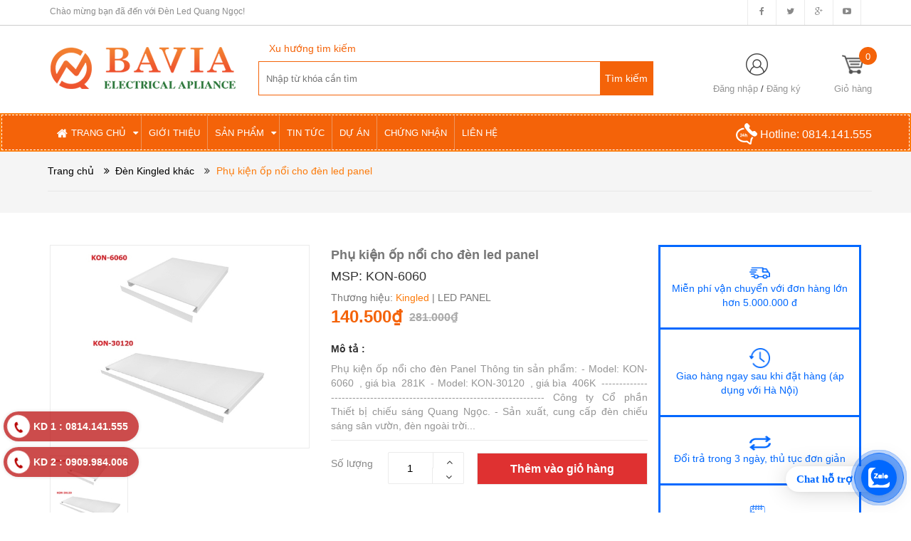

--- FILE ---
content_type: text/html; charset=utf-8
request_url: https://denledquangngoc.vn/phu-kien-op-noi-cho-den-led-panel
body_size: 28090
content:
<!DOCTYPE html>
<html lang="vi">
	<head> 
		<meta name="google-site-verification" content="5z414S4HG31Dpn_iv3q9p6TNhPmlo20cmW7LJW9zrh4" />
		<!-- Global site tag (gtag.js) - Google Ads: 10862024996 -->
		<script async src="https://www.googletagmanager.com/gtag/js?id=AW-10862024996"></script>
		<script>
			setTimeout(function(){
				window.dataLayer = window.dataLayer || [];
				function gtag(){dataLayer.push(arguments);}
				gtag('js', new Date());

				gtag('config', 'AW-10862024996');
			},5000);
		</script>
		<!-- Event snippet for Website sale conversion page -->
		<script>
			setTimeout(function(){
				gtag('event', 'conversion', {
					'send_to': 'AW-10862024996/hK7UCKnk_aUDEKSytbso',
					'transaction_id': ''
				});
			},5000);
		</script>


		<!-- Google Tag Manager -->
		<script>
			setTimeout(function(){
				(function(w,d,s,l,i){w[l]=w[l]||[];w[l].push({'gtm.start':
															  new Date().getTime(),event:'gtm.js'});var f=d.getElementsByTagName(s)[0],
					j=d.createElement(s),dl=l!='dataLayer'?'&l='+l:'';j.async=true;j.src=
						'https://www.googletagmanager.com/gtm.js?id='+i+dl;f.parentNode.insertBefore(j,f);
									})(window,document,'script','dataLayer','GTM-M423NWB');
			},5000);
		</script>
		<!-- End Google Tag Manager -->
		<script>
			setTimeout(function(){
				var dataLayer = window.dataLayer || [];
				dataLayer.push({
					'google_tag_params':
					{
						'ecomm_prodid': '22185183',
						'ecomm_pagetype': 'product',
						'ecomm_totalvalue': '140500',
					}
				});
			},5000);
		</script>

		<meta name="google-site-verification" content="pau2lH5RrFE5P_q-VJ7etlZSm0uSanYTGXJFuvgeaSs" />
		<meta name="google-site-verification" content="iDtgbAXuHxdl38jjMTKNHD3ngl5IsXQNvaVjveD6C_4" />
		<meta name="google-site-verification"content="nycpNcESTPHV-4mCGl-TahgyowU9z5QMHk6ZaBE0CIs" />
		<meta charset="UTF-8" />
		<title>
			LED Panel siêu mỏng | Led panel | Ốp nổi cho Panel  
		</title>
		
		<meta name="description" content="KON-6060, KON-30120 | led panel">
		
		<meta name="keywords" content=""/>
		<link rel="canonical" href="https://denledquangngoc.vn/phu-kien-op-noi-cho-den-led-panel"/>
		<meta name='revisit-after' content='1 days' />
		<meta name="robots" content="noodp,index,follow" />
		<meta name="viewport" content="width=device-width,initial-scale=1">
		<link rel="shortcut icon" href="//bizweb.dktcdn.net/100/201/056/themes/525485/assets/favicon.png?1763106319531" type="image/x-icon" />
		<script src="//bizweb.dktcdn.net/100/201/056/themes/525485/assets/jquery_1.9.1.min.js?1763106319531" type="text/javascript"></script> 
<!--<script src="//bizweb.dktcdn.net/100/201/056/themes/525485/assets/jquery-ui.js?1763106319531" type="text/javascript"></script>-->
<script src="//bizweb.dktcdn.net/100/201/056/themes/525485/assets/jssocials.min.js?1763106319531" type="text/javascript"></script> 
<script src="//bizweb.dktcdn.net/100/201/056/themes/525485/assets/owl.carousel.min.js?1763106319531" type="text/javascript"></script> 
<script src="//bizweb.dktcdn.net/100/201/056/themes/525485/assets/bootstrap.min.js?1763106319531" type="text/javascript"></script> 
 
		<!-- Bizweb javascript -->
		<script src="//bizweb.dktcdn.net/assets/themes_support/option-selectors.js" type="text/javascript"></script>
		<script src="//bizweb.dktcdn.net/assets/themes_support/api.jquery.js" type="text/javascript"></script> 
		


  <meta property="og:url" content="https://denledquangngoc.vn/phu-kien-op-noi-cho-den-led-panel">
  <meta property="og:site_name" content="Đèn Led Quang Ngọc">
<link href="//bizweb.dktcdn.net/100/201/056/themes/525485/assets/bootstrap.min.css?1763106319531" rel="stylesheet" type="text/css" media="all" />
<link href="//bizweb.dktcdn.net/100/201/056/themes/525485/assets/blogmate.css?1763106319531" rel="stylesheet" type="text/css" media="all" />
<!--<link href="//bizweb.dktcdn.net/100/201/056/themes/525485/assets/flexslider.css?1763106319531" rel="stylesheet" type="text/css" media="all" />-->
<link href="//bizweb.dktcdn.net/100/201/056/themes/525485/assets/owl.carousel.css?1763106319531" rel="stylesheet" type="text/css" media="all" />
<!--<link href="//bizweb.dktcdn.net/100/201/056/themes/525485/assets/owl.theme.css?1763106319531" rel="stylesheet" type="text/css" media="all" />-->
<link href="//fonts.googleapis.com/css?family=Open+Sans:300italic,400italic,600italic,700italic,800italic,300,700,800,400,600" rel="stylesheet" type="text/css" media="all" />
<link rel="stylesheet" href="//maxcdn.bootstrapcdn.com/font-awesome/4.3.0/css/font-awesome.min.css">
<!--<link href="//bizweb.dktcdn.net/100/201/056/themes/525485/assets/font-awesome.min.css?1763106319531" rel="stylesheet" type="text/css" media="all" />-->
<link href="//bizweb.dktcdn.net/100/201/056/themes/525485/assets/jgrowl.css?1763106319531" rel="stylesheet" type="text/css" media="all" />
<link href="//bizweb.dktcdn.net/100/201/056/themes/525485/assets/style.css?1763106319531" rel="stylesheet" type="text/css" media="all" />
<link href="//bizweb.dktcdn.net/100/201/056/themes/525485/assets/iconicon.css?1763106319531" rel="stylesheet" type="text/css" media="all" />
<link href="//bizweb.dktcdn.net/100/201/056/themes/525485/assets/style_custome.scss.css?1763106319531" rel="stylesheet" type="text/css" media="all" />
<link href="//bizweb.dktcdn.net/100/201/056/themes/525485/assets/popup_cart_desktop.css?1763106319531" rel="stylesheet" type="text/css" media="all" />
<link href="//bizweb.dktcdn.net/100/201/056/themes/525485/assets/jquery.fancybox.css?1763106319531" rel="stylesheet" type="text/css" media="all" />

		<script>
	var Bizweb = Bizweb || {};
	Bizweb.store = 'denledquangngoc.mysapo.net';
	Bizweb.id = 201056;
	Bizweb.theme = {"id":525485,"name":"Big Shoe","role":"main"};
	Bizweb.template = 'product';
	if(!Bizweb.fbEventId)  Bizweb.fbEventId = 'xxxxxxxx-xxxx-4xxx-yxxx-xxxxxxxxxxxx'.replace(/[xy]/g, function (c) {
	var r = Math.random() * 16 | 0, v = c == 'x' ? r : (r & 0x3 | 0x8);
				return v.toString(16);
			});		
</script>
<script>
	(function () {
		function asyncLoad() {
			var urls = ["https://blogstatistics.sapoapps.vn/scripts/ab_blogstatistics_scripttag.js?store=denledquangngoc.mysapo.net","https://productquickview.sapoapps.vn/ScriptTags/productquickview.min.js?store=denledquangngoc.mysapo.net","https://google-shopping-v2.sapoapps.vn/api/conversion-tracker/global-tag/348?store=denledquangngoc.mysapo.net","https://google-shopping-v2.sapoapps.vn/api/conversion-tracker/event-tag/348?store=denledquangngoc.mysapo.net"];
			for (var i = 0; i < urls.length; i++) {
				var s = document.createElement('script');
				s.type = 'text/javascript';
				s.async = true;
				s.src = urls[i];
				var x = document.getElementsByTagName('script')[0];
				x.parentNode.insertBefore(s, x);
			}
		};
		window.attachEvent ? window.attachEvent('onload', asyncLoad) : window.addEventListener('load', asyncLoad, false);
	})();
</script>


<script>
	window.BizwebAnalytics = window.BizwebAnalytics || {};
	window.BizwebAnalytics.meta = window.BizwebAnalytics.meta || {};
	window.BizwebAnalytics.meta.currency = 'VND';
	window.BizwebAnalytics.tracking_url = '/s';

	var meta = {};
	
	meta.product = {"id": 22185183, "vendor": "Kingled", "name": "Phụ kiện ốp nổi cho đèn led panel",
	"type": "LED PANEL", "price": 140500 };
	
	
	for (var attr in meta) {
	window.BizwebAnalytics.meta[attr] = meta[attr];
	}
</script>

	
		<script src="/dist/js/stats.min.js?v=96f2ff2"></script>
	



<!-- Global site tag (gtag.js) - Google Analytics -->
<script async src="https://www.googletagmanager.com/gtag/js?id=UA-125146397-1"></script>
<script>
setTimeout(function(){
  window.dataLayer = window.dataLayer || [];
  function gtag(){dataLayer.push(arguments);}
  gtag('js', new Date());

  gtag('config', 'UA-125146397-1');
},5000);
</script>
<script>

	window.enabled_enhanced_ecommerce = false;

</script>

<script>

	try {
		
				gtag('event', 'view_item', {
					event_category: 'engagement',
					event_label: "Phụ kiện ốp nổi cho đèn led panel"
				});
		
	} catch(e) { console.error('UA script error', e);}
	

</script>






<script>
	var eventsListenerScript = document.createElement('script');
	eventsListenerScript.async = true;
	
	eventsListenerScript.src = "/dist/js/store_events_listener.min.js?v=1b795e9";
	
	document.getElementsByTagName('head')[0].appendChild(eventsListenerScript);
</script>








		
		<link href="//bizweb.dktcdn.net/100/201/056/themes/525485/assets/cf-stylesheet.css?1763106319531" rel="stylesheet" type="text/css" media="all" />
		<script>var ProductReviewsAppUtil=ProductReviewsAppUtil || {};</script>
		<link href="//bizweb.dktcdn.net/100/201/056/themes/525485/assets/appbulk-blog-statistics.css?1763106319531" rel="stylesheet" type="text/css" media="all" />
		<link rel="stylesheet" href="//bizweb.dktcdn.net/100/201/056/themes/525485/assets/bizweb-cff-quick-view.css?1763106319531">
<link rel="stylesheet" href="//bizweb.dktcdn.net/100/201/056/themes/525485/assets/bizweb-cff-jquery.fancybox.css?1763106319531">
		<link href="//bizweb.dktcdn.net/100/201/056/themes/525485/assets/bw-statistics-style.css?1763106319531" rel="stylesheet" type="text/css" media="all" />
		


<script type="application/ld+json">
        {
        "@context": "http://schema.org",
        "@type": "BreadcrumbList",
        "itemListElement": 
        [
            {
                "@type": "ListItem",
                "position": 1,
                "item": 
                {
                  "@id": "https://denledquangngoc.vn",
                  "name": "Trang chủ"
                }
            },
      
            {
                "@type": "ListItem",
                "position": 2,
                "item": 
                {
                  "@id": "https://denledquangngoc.vn/phu-kien-op-noi-cho-den-led-panel",
                  "name": "Phụ kiện ốp nổi cho đèn led panel"
                }
            }
      
        
      
      
      
      
    
        ]
        }
</script>

	</head>
	<body id="led-panel-sieu-mong-led-panel-op-noi-cho-panel" class="  cms-index-index cms-home-page" >  
		<header>
	<div class="header-container">
		<div class="header-top hidden-sm hidden-xs">
			<div class="container">
				<div class="row">
					<div class="col-sm-4 col-xs-7">           
						<div class="welcome-msg">Chào mừng bạn đã đến với Đèn Led Quang Ngọc! </div>
					</div>
					<div class="social-sharing pull-right">
						<div onclick="location.href='https://www.facebook.com/denledquangngoc.vn'"><i class="fa fa-facebook" aria-hidden="true"></i></div>
						<div onclick="location.href='#'"><i class="fa fa-twitter" aria-hidden="true"></i></div>
						<div onclick="location.href='https://dencanhquansanvuon.blogspot.com/'"><i class="fa fa-google-plus" aria-hidden="true"></i></div>
						<div onclick="location.href='#'"><i class="fa fa-youtube-play" aria-hidden="true"></i></div>
					</div>
				</div>
			</div>
		</div>

		<div class="main-header">
			<div class="container">
				<div class="row">
					<div class="col-xs-12 col-sm-4 col-md-3 col-lg-3"> 
						<div class="logo">
							<a title="Đèn Led Quang Ngọc" href="/">
								
								<img alt="Đèn Led Quang Ngọc" src="//bizweb.dktcdn.net/100/201/056/themes/525485/assets/logo.png?1763106319531">
								
							</a> 
						</div>
					</div>
					<div class="col-lg-6 col-md-6 col-sm-4 hidden-xs search">
						<div class="search_vector hidden-sm hidden-xs">
							<ul>
								<h5>Xu hướng tìm kiếm</h5>
								
							</ul>
						</div>
						<div class="search_form">
							<form action="/search" method="get" class="search-form" role="search">
								<input placeholder="Nhập từ khóa cần tìm" class="search_input" type="text" name="query" value="" />
								<input type="submit" value="Tìm kiếm" class="btnsearch" />
							</form>
						</div>
					</div>
					<div class="col-lg-3 col-md-3 col-sm-4 hidden-xs account-cart">
						<div class="col-lg-6 col-md-7 col-sm-8 col-xs-6 account">
							<div>
								<img class="mg_bt_10" src="//bizweb.dktcdn.net/100/201/056/themes/525485/assets/account.png?1763106319531" height="31" width="31" alt="Account"/>
							</div>
							<div>
								
								<span>
									<a class="cl_old" href="/account/login">Đăng nhập</a> / <a class="cl_old" href="/account/register">Đăng ký</a>
								</span>
								
							</div>
						</div>
						<div class="top-cart-contain">
							<a href="/cart">
								<div>
									<img class="mg_bt_10" src="//bizweb.dktcdn.net/100/201/056/themes/525485/assets/cart-b-32.png?1763106319531" height="31" width="31" alt="cart" />
								</div>

								<div class="cart-box">
									<span class="title cl_old">Giỏ hàng</span>
									<span id="cart-total" class="count_item_pr cartCount">0</span>
								</div>
							</a>
							<div class="mini-cart">
								<div data-toggle="dropdown" data-hover="dropdown" class="basket dropdown-toggle">

								</div>
								<div class="top-cart-content arrow_box hidden-xs">                                                   
									<ul id="cart-sidebar" class="mini-products-list">

									</ul>
								</div>
							</div>
						</div>
					</div>
				</div>
			</div>
		</div>

		<div class="container hidden-lg hidden-md hidden-sm mobile_menu">
			<div class="row">
				<div class="col-xs-2" id="mobile-menu">
					<ul class="navmenu">
						<li>
							<div class="menutop">
								<div class="toggle">
									<span class="icon-bar"></span>
									<span class="icon-bar"></span>
									<span class="icon-bar"></span>
								</div>
							</div>

							<div class="top-cart-contain"> 
								<a href="/cart">
									<div>
										<img class="mg_bt_10" src="//bizweb.dktcdn.net/100/201/056/themes/525485/assets/cart-icon-32.png?1763106319531" height="31" width="31" alt="cart" />
									</div>
									<div class="cart-box">
										<span id="cart-total">0</span>
									</div>
								</a>
							</div>
							<ul class="submenu">
								<li>
									<ul class="topnav">
										
										
										<li class="level0 level-top parent"><i class="fa fa-caret-down" aria-hidden="true"></i><a class="level-top" href="/"> <span>Trang chủ</span> </a>
											<ul class="level0">
												
											</ul>
										</li>
										
										
										
										<li class="level0 level-top parent"> <a class="level-top" href="/gioi-thieu"> <span>Giới thiệu</span> </a> </li>
										
										
										
										<li class="level0 level-top parent"><i class="fa fa-caret-down" aria-hidden="true"></i><a class="level-top" href="/collections/all"> <span>Sản phẩm</span> </a>
											<ul class="level0">
												
												
												<li class="level1 parent"> <a href="/den-led-ngoai-troi"> <span>Đèn led ngoài trời</span> </a>
													<ul class="level1">
														
														
														<li class="level2 "><a href="/den-nam-san-vuon"><span>Đèn nấm sân vườn</span></a></li>
														
														
														
														<li class="level2 "><a href="/den-chieu-cay"><span>Đèn chiếu cây</span></a></li>
														
														
														
														<li class="level2 "><a href="/cot-den-chieu-sang"><span>Cột đèn chiếu sáng</span></a></li>
														
														
														
														<li class="level2 "><a href="/den-am-nuoc"><span>Đèn âm nước</span></a></li>
														
														
														
														<li class="level2 "><a href="/den-am-dat"><span>Đèn âm đất</span></a></li>
														
														
														
														<li class="level2 "><a href="/den-tru-cong"><span>Đèn trụ cổng</span></a></li>
														
														
														
														<li class="level2 "><a href="/den-tuong-ngoai-troi"><span>Đèn gắn tường ngoài trời</span></a></li>
														
														
														
														<li class="level2 parent"><a href="/den-nang-luong-mat-troi"><span>Đèn năng lượng mặt trời</span></a>
															<ul class="level2">
																
															</ul>
														</li>
														
														
														
														<li class="level2 "><a href="/phu-kien-chieu-sang-ngoai-troi"><span>PHỤ KIỆN CHIẾU SÁNG NGOÀI TRỜI</span></a></li>
														
														
														
														<li class="level2 "><a href="/led-day-trang-tri"><span>LED dây trang trí</span></a></li>
														
														
													</ul>
												</li>
												
												
												
												<li class="level1 parent"> <a href="/den-led-trong-nha"> <span>Đèn LED Trong Nhà</span> </a>
													<ul class="level1">
														
														
														<li class="level2 "><a href="/thanh-nhom-led"><span>THANH NHÔM LED</span></a></li>
														
														
														
														<li class="level2 "><a href="/led-thanh-nhom-led-dan"><span>Led Dán - Nguồn 12-24V</span></a></li>
														
														
														
														<li class="level2 "><a href="/den-roi-ray"><span>Đèn rọi ray</span></a></li>
														
														
														
														<li class="level2 "><a href="/den-tha-van-phong"><span>Đèn thả trang trí</span></a></li>
														
														
														
														<li class="level2 "><a href="/den-chum-trang-tri"><span>Đèn chùm trang trí</span></a></li>
														
														
														
														<li class="level2 "><a href="/den-quat-trang-tri"><span>Đèn quạt trang trí</span></a></li>
														
														
														
														<li class="level2 "><a href="/den-mam-trang-tri"><span>Đèn mâm trang trí</span></a></li>
														
														
														
														<li class="level2 "><a href="/may-suoi"><span>Máy sưởi</span></a></li>
														
														
													</ul>
												</li>
												
												
												
												<li class="level1 parent"> <a href="/den-cong-nghiep"> <span>Đèn Công Nghiệp</span> </a>
													<ul class="level1">
														
														
														<li class="level2 "><a href="/den-led-nha-xuong-led-highbay"><span>Đèn led nhà xưởng - led highbay</span></a></li>
														
														
														
														<li class="level2 parent"><a href="/den-pha-led"><span>Đèn pha Led</span></a>
															<ul class="level2">
																
															</ul>
														</li>
														
														
														
														<li class="level2 "><a href="/den-chong-chay-no"><span>Đèn chống cháy nổ</span></a></li>
														
														
														
														<li class="level2 parent"><a href="/den-duong-led"><span>Đèn đường led</span></a>
															<ul class="level2">
																
															</ul>
														</li>
														
														
														
														<li class="level2 "><a href="/den-exit-den-su-co"><span>ĐÈN EXIT - ĐÈN SỰ CỐ</span></a></li>
														
														
														
														<li class="level2 "><a href="/den-led-panel-panasonic-nanoco"><span>LED Panel - Đèn nhà xưởng</span></a></li>
														
														
													</ul>
												</li>
												
												
												
												<li class="level1 parent"> <a href="/den-kingled"> <span>Đèn KINGLED</span> </a>
													<ul class="level1">
														
														
														<li class="level2 "><a href="/den-roi-ray-kingled"><span>Đèn Rọi Ray Kingled</span></a></li>
														
														
														
														<li class="level2 "><a href="/den-gan-tuong-kingled"><span>Đèn gắn tường Kingled</span></a></li>
														
														
														
														<li class="level2 "><a href="/den-am-tran-kingled"><span>Đèn âm trần Kingled</span></a></li>
														
														
														
														<li class="level2 "><a href="/den-ong-bo-op-noi-kingled"><span>Đèn ống bơ - ốp nổi Kingled</span></a></li>
														
														
														
														<li class="level2 "><a href="/den-kingled-khac"><span>Đèn Kingled khác</span></a></li>
														
														
														
														<li class="level2 "><a href="/den-nlmt-kingled"><span>Đèn NLMT Kingled</span></a></li>
														
														
													</ul>
												</li>
												
												
												
												<li class="level1 parent"> <a href="/thiet-bi-dien-nanoco"> <span>Thiết Bị Điện NANOCO</span> </a>
													<ul class="level1">
														
														
														<li class="level2 "><a href="/den-ngoai-troi-nanoco"><span>Đèn ngoài trời Nanoco</span></a></li>
														
														
														
														<li class="level2 "><a href="/den-led-nanoco"><span>Đèn Led Nanoco</span></a></li>
														
														
														
														<li class="level2 "><a href="/led-day-nanoco"><span>Led dây Nanoco</span></a></li>
														
														
														
														<li class="level2 "><a href="/dien-cong-nghiep-nanoco"><span>Điện công nghiệp Nanoco</span></a></li>
														
														
														
														<li class="level2 "><a href="/quat-dien-nanoco"><span>Quạt điện Nanoco</span></a></li>
														
														
														
														<li class="level2 "><a href="/dien-gia-dung-nanoco"><span>Điện gia dụng Nanoco</span></a></li>
														
														
														
														<li class="level2 "><a href="/den-op-tran-den-trang-tri-nanoco"><span>Đèn ốp trần - Đèn trang trí</span></a></li>
														
														
													</ul>
												</li>
												
												
												
												<li class="level1 parent"> <a href="/thiet-bi-dien-panasonic"> <span>Thiết Bị Điện PANASONIC</span> </a>
													<ul class="level1">
														
														
														<li class="level2 parent"><a href="/den-led-panasonic"><span>Đèn LED Panasonic</span></a>
															<ul class="level2">
																
																<li class="level3"><a href="/am-tran-panasonic-dn2g"><span>Âm trần panasonic DN2G</span></a></li>
																
																<li class="level3"><a href="/am-tran-ip44-cam-bien-spotlight"><span>Âm trần IP44- Cảm biến- Spotlight</span></a></li>
																
																<li class="level3"><a href="/am-tran-dn3g-neo-slim-ezm"><span>Âm trần DN3G-Neo slim-EZM</span></a></li>
																
																<li class="level3"><a href="/led-day-bulb-led-tuyp-led-roi-ray"><span>Led dây - Bulb led - Tuýp Led - Rọi ray</span></a></li>
																
																<li class="level3"><a href="/led-panel-den-op-noi"><span>Led panel - đèn ốp nổi</span></a></li>
																
																<li class="level3"><a href="/den-pha-led-den-hightbay"><span>Đèn Pha led - Đèn Hightbay</span></a></li>
																
															</ul>
														</li>
														
														
														
														<li class="level2 "><a href="/cong-tac-o-cam-panasonic"><span>Công tắc PANASONIC</span></a></li>
														
														
														
														<li class="level2 "><a href="/quat-dien-panasonic"><span>Quạt điện Panasonic</span></a></li>
														
														
														
														<li class="level2 "><a href="/quat-hut-panasonic"><span>Quạt hút Panasonic</span></a></li>
														
														
														
														<li class="level2 "><a href="/attomat-panasonic"><span>Attomat Panasonic</span></a></li>
														
														
														
														<li class="level2 "><a href="/tu-dien-chuong-hinh"><span>Tủ Điện - Chuông hình</span></a></li>
														
														
														
														<li class="level2 "><a href="/may-say-may-hut-am"><span>Máy sấy - Máy hút ẩm</span></a></li>
														
														
														
														<li class="level2 "><a href="/o-cam-phich-cam-cong-nghiep-pce"><span>Ổ cắm, Phích cắm công nghiệp PCE</span></a></li>
														
														
													</ul>
												</li>
												
												
												
												<li class="level1 parent"> <a href="/rang-dong"> <span>Đèn RẠNG ĐÔNG</span> </a>
													<ul class="level1">
														
														
														<li class="level2 "><a href="/tuyp-led-rang-dong"><span>LED Bulb - LED Tube</span></a></li>
														
														
														
														<li class="level2 "><a href="/den-am-tran-rang-dong"><span>LED Downlight âm trần</span></a></li>
														
														
														
														<li class="level2 "><a href="/led-panel"><span>LED Panel Rạng Đông</span></a></li>
														
														
														
														<li class="level2 "><a href="/den-led-op-tran"><span>Đèn LED ốp trần</span></a></li>
														
														
														
														<li class="level2 "><a href="/led-hoc-duong"><span>LED học đường</span></a></li>
														
														
														
														<li class="level2 "><a href="/led-pha-rang-dong"><span>LED Pha Rạng Đông</span></a></li>
														
														
														
														<li class="level2 "><a href="/led-nha-xuong-rang-dong"><span>Led Nhà xưởng Rạng Đông</span></a></li>
														
														
														
														<li class="level2 "><a href="/led-chieu-sang-duong"><span>LED Chiếu sáng đường phố</span></a></li>
														
														
														
														<li class="level2 "><a href="/led-rang-dong-chuyen-dung"><span>LED Rạng đông chuyên dụng</span></a></li>
														
														
													</ul>
												</li>
												
												
												
												<li class="level1 parent"> <a href="/den-paragon-1"> <span>Đèn PARAGON</span> </a>
													<ul class="level1">
														
													</ul>
												</li>
												
												
												
												<li class="level1 parent"> <a href="/philips-osram"> <span>ĐÈN PHILIPS, OSRAM</span> </a>
													<ul class="level1">
														
														
														<li class="level2 "><a href="/den-philips"><span>PHILIPS</span></a></li>
														
														
														
														<li class="level2 "><a href="/den-osram"><span>Đèn OSRAM</span></a></li>
														
														
													</ul>
												</li>
												
												
											</ul>
										</li>
										
										
										
										<li class="level0 level-top parent"> <a class="level-top" href="/tin-tuc"> <span>Tin tức</span> </a> </li>
										
										
										
										<li class="level0 level-top parent"> <a class="level-top" href="/du-an"> <span>Dự án</span> </a> </li>
										
										
										
										<li class="level0 level-top parent"> <a class="level-top" href="/chung-nhan"> <span>Chứng nhận</span> </a> </li>
										
										
										
										<li class="level0 level-top parent"> <a class="level-top" href="/lien-he"> <span>Liên hệ</span> </a> </li>
										
										
									</ul>
								</li>
							</ul>
						</li>
					</ul>
				</div>
			</div>
		</div>
	</div>
</header>

<nav class="hidden-xs">
	<div class="border-ftw">
		<div class="container">
			<div class="row nav_menu">
				<div class="nav-inner">
					<ul id="nav" class="hidden-xs">
						
						
						
						
						
						
						<li class="level0 parent drop-menu ">
							<a href="/"><span>Trang chủ</span>
								<i class="fa fa-caret-down" aria-hidden="true" style="position:relative;right:4px"></i>
							</a>
							
							<ul class="level1">
								
							</ul>
							
						</li>
						
						
						
						
						
						
						
						<li class="level0 parent "><a href="/gioi-thieu"><span>Giới thiệu</span></a></li>
						
						
						
						
						
						
						
						<li class="level0 parent drop-menu ">
							<a href="/collections/all"><span>Sản phẩm</span>
								<i class="fa fa-caret-down" aria-hidden="true" style="position:relative;right:4px"></i>
							</a>
							
							<ul class="level1">
								
								
								<li class="level1 parent">
									<a href="/den-led-ngoai-troi"> <span>Đèn led ngoài trời<i class="fa fa-angle-right" aria-hidden="true"></i></span></a>	
									<ul class="level2 right-sub">
										
										<li class="level2">
											<a href="/den-nam-san-vuon"> <span>Đèn nấm sân vườn</span></a>
										</li>
										
										<li class="level2">
											<a href="/den-chieu-cay"> <span>Đèn chiếu cây</span></a>
										</li>
										
										<li class="level2">
											<a href="/cot-den-chieu-sang"> <span>Cột đèn chiếu sáng</span></a>
										</li>
										
										<li class="level2">
											<a href="/den-am-nuoc"> <span>Đèn âm nước</span></a>
										</li>
										
										<li class="level2">
											<a href="/den-am-dat"> <span>Đèn âm đất</span></a>
										</li>
										
										<li class="level2">
											<a href="/den-tru-cong"> <span>Đèn trụ cổng</span></a>
										</li>
										
										<li class="level2">
											<a href="/den-tuong-ngoai-troi"> <span>Đèn gắn tường ngoài trời</span></a>
										</li>
										
										<li class="level2">
											<a href="/den-nang-luong-mat-troi"> <span>Đèn năng lượng mặt trời</span></a>
										</li>
										
										<li class="level2">
											<a href="/phu-kien-chieu-sang-ngoai-troi"> <span>PHỤ KIỆN CHIẾU SÁNG NGOÀI TRỜI</span></a>
										</li>
										
										<li class="level2">
											<a href="/led-day-trang-tri"> <span>LED dây trang trí</span></a>
										</li>
										
									</ul>
								</li>
								
								
								
								<li class="level1 parent">
									<a href="/den-led-trong-nha"> <span>Đèn LED Trong Nhà<i class="fa fa-angle-right" aria-hidden="true"></i></span></a>	
									<ul class="level2 right-sub">
										
										<li class="level2">
											<a href="/thanh-nhom-led"> <span>THANH NHÔM LED</span></a>
										</li>
										
										<li class="level2">
											<a href="/led-thanh-nhom-led-dan"> <span>Led Dán - Nguồn 12-24V</span></a>
										</li>
										
										<li class="level2">
											<a href="/den-roi-ray"> <span>Đèn rọi ray</span></a>
										</li>
										
										<li class="level2">
											<a href="/den-tha-van-phong"> <span>Đèn thả trang trí</span></a>
										</li>
										
										<li class="level2">
											<a href="/den-chum-trang-tri"> <span>Đèn chùm trang trí</span></a>
										</li>
										
										<li class="level2">
											<a href="/den-quat-trang-tri"> <span>Đèn quạt trang trí</span></a>
										</li>
										
										<li class="level2">
											<a href="/den-mam-trang-tri"> <span>Đèn mâm trang trí</span></a>
										</li>
										
										<li class="level2">
											<a href="/may-suoi"> <span>Máy sưởi</span></a>
										</li>
										
									</ul>
								</li>
								
								
								
								<li class="level1 parent">
									<a href="/den-cong-nghiep"> <span>Đèn Công Nghiệp<i class="fa fa-angle-right" aria-hidden="true"></i></span></a>	
									<ul class="level2 right-sub">
										
										<li class="level2">
											<a href="/den-led-nha-xuong-led-highbay"> <span>Đèn led nhà xưởng - led highbay</span></a>
										</li>
										
										<li class="level2">
											<a href="/den-pha-led"> <span>Đèn pha Led</span></a>
										</li>
										
										<li class="level2">
											<a href="/den-chong-chay-no"> <span>Đèn chống cháy nổ</span></a>
										</li>
										
										<li class="level2">
											<a href="/den-duong-led"> <span>Đèn đường led</span></a>
										</li>
										
										<li class="level2">
											<a href="/den-exit-den-su-co"> <span>ĐÈN EXIT - ĐÈN SỰ CỐ</span></a>
										</li>
										
										<li class="level2">
											<a href="/den-led-panel-panasonic-nanoco"> <span>LED Panel - Đèn nhà xưởng</span></a>
										</li>
										
									</ul>
								</li>
								
								
								
								<li class="level1 parent">
									<a href="/den-kingled"> <span>Đèn KINGLED<i class="fa fa-angle-right" aria-hidden="true"></i></span></a>	
									<ul class="level2 right-sub">
										
										<li class="level2">
											<a href="/den-roi-ray-kingled"> <span>Đèn Rọi Ray Kingled</span></a>
										</li>
										
										<li class="level2">
											<a href="/den-gan-tuong-kingled"> <span>Đèn gắn tường Kingled</span></a>
										</li>
										
										<li class="level2">
											<a href="/den-am-tran-kingled"> <span>Đèn âm trần Kingled</span></a>
										</li>
										
										<li class="level2">
											<a href="/den-ong-bo-op-noi-kingled"> <span>Đèn ống bơ - ốp nổi Kingled</span></a>
										</li>
										
										<li class="level2">
											<a href="/den-kingled-khac"> <span>Đèn Kingled khác</span></a>
										</li>
										
										<li class="level2">
											<a href="/den-nlmt-kingled"> <span>Đèn NLMT Kingled</span></a>
										</li>
										
									</ul>
								</li>
								
								
								
								<li class="level1 parent">
									<a href="/thiet-bi-dien-nanoco"> <span>Thiết Bị Điện NANOCO<i class="fa fa-angle-right" aria-hidden="true"></i></span></a>	
									<ul class="level2 right-sub">
										
										<li class="level2">
											<a href="/den-ngoai-troi-nanoco"> <span>Đèn ngoài trời Nanoco</span></a>
										</li>
										
										<li class="level2">
											<a href="/den-led-nanoco"> <span>Đèn Led Nanoco</span></a>
										</li>
										
										<li class="level2">
											<a href="/led-day-nanoco"> <span>Led dây Nanoco</span></a>
										</li>
										
										<li class="level2">
											<a href="/dien-cong-nghiep-nanoco"> <span>Điện công nghiệp Nanoco</span></a>
										</li>
										
										<li class="level2">
											<a href="/quat-dien-nanoco"> <span>Quạt điện Nanoco</span></a>
										</li>
										
										<li class="level2">
											<a href="/dien-gia-dung-nanoco"> <span>Điện gia dụng Nanoco</span></a>
										</li>
										
										<li class="level2">
											<a href="/den-op-tran-den-trang-tri-nanoco"> <span>Đèn ốp trần - Đèn trang trí</span></a>
										</li>
										
									</ul>
								</li>
								
								
								
								<li class="level1 parent">
									<a href="/thiet-bi-dien-panasonic"> <span>Thiết Bị Điện PANASONIC<i class="fa fa-angle-right" aria-hidden="true"></i></span></a>	
									<ul class="level2 right-sub">
										
										<li class="level2">
											<a href="/den-led-panasonic"> <span>Đèn LED Panasonic</span></a>
										</li>
										
										<li class="level2">
											<a href="/cong-tac-o-cam-panasonic"> <span>Công tắc PANASONIC</span></a>
										</li>
										
										<li class="level2">
											<a href="/quat-dien-panasonic"> <span>Quạt điện Panasonic</span></a>
										</li>
										
										<li class="level2">
											<a href="/quat-hut-panasonic"> <span>Quạt hút Panasonic</span></a>
										</li>
										
										<li class="level2">
											<a href="/attomat-panasonic"> <span>Attomat Panasonic</span></a>
										</li>
										
										<li class="level2">
											<a href="/tu-dien-chuong-hinh"> <span>Tủ Điện - Chuông hình</span></a>
										</li>
										
										<li class="level2">
											<a href="/may-say-may-hut-am"> <span>Máy sấy - Máy hút ẩm</span></a>
										</li>
										
										<li class="level2">
											<a href="/o-cam-phich-cam-cong-nghiep-pce"> <span>Ổ cắm, Phích cắm công nghiệp PCE</span></a>
										</li>
										
									</ul>
								</li>
								
								
								
								<li class="level1 parent">
									<a href="/rang-dong"> <span>Đèn RẠNG ĐÔNG<i class="fa fa-angle-right" aria-hidden="true"></i></span></a>	
									<ul class="level2 right-sub">
										
										<li class="level2">
											<a href="/tuyp-led-rang-dong"> <span>LED Bulb - LED Tube</span></a>
										</li>
										
										<li class="level2">
											<a href="/den-am-tran-rang-dong"> <span>LED Downlight âm trần</span></a>
										</li>
										
										<li class="level2">
											<a href="/led-panel"> <span>LED Panel Rạng Đông</span></a>
										</li>
										
										<li class="level2">
											<a href="/den-led-op-tran"> <span>Đèn LED ốp trần</span></a>
										</li>
										
										<li class="level2">
											<a href="/led-hoc-duong"> <span>LED học đường</span></a>
										</li>
										
										<li class="level2">
											<a href="/led-pha-rang-dong"> <span>LED Pha Rạng Đông</span></a>
										</li>
										
										<li class="level2">
											<a href="/led-nha-xuong-rang-dong"> <span>Led Nhà xưởng Rạng Đông</span></a>
										</li>
										
										<li class="level2">
											<a href="/led-chieu-sang-duong"> <span>LED Chiếu sáng đường phố</span></a>
										</li>
										
										<li class="level2">
											<a href="/led-rang-dong-chuyen-dung"> <span>LED Rạng đông chuyên dụng</span></a>
										</li>
										
									</ul>
								</li>
								
								
								
								<li class="level1 parent">
									<a href="/den-paragon-1"> <span>Đèn PARAGON<i class="fa fa-angle-right" aria-hidden="true"></i></span></a>	
									<ul class="level2 right-sub">
										
									</ul>
								</li>
								
								
								
								<li class="level1 parent">
									<a href="/philips-osram"> <span>ĐÈN PHILIPS, OSRAM<i class="fa fa-angle-right" aria-hidden="true"></i></span></a>	
									<ul class="level2 right-sub">
										
										<li class="level2">
											<a href="/den-philips"> <span>PHILIPS</span></a>
										</li>
										
										<li class="level2">
											<a href="/den-osram"> <span>Đèn OSRAM</span></a>
										</li>
										
									</ul>
								</li>
								
								
							</ul>
							
						</li>
						
						
						
						
						
						
						
						<li class="level0 parent "><a href="/tin-tuc"><span>Tin tức</span></a></li>
						
						
						
						
						
						
						
						<li class="level0 parent "><a href="/du-an"><span>Dự án</span></a></li>
						
						
						
						
						
						
						
						<li class="level0 parent "><a href="/chung-nhan"><span>Chứng nhận</span></a></li>
						
						
						
						
						
						
						
						<li class="level0 parent "><a href="/lien-he"><span>Liên hệ</span></a></li>
						
						
					</ul>
					<div class="nav_hotline pull-right hidden-xs hidden-sm">
						<div class="abc search_form hidden-xs hidden">
							<form action="/search" method="get" class="search-form" role="search">
								<input placeholder="Nhập từ khóa cần tìm" class="search_input" type="text" name="query" value="" />
								<input type="submit" value="Tìm kiếm" class="btnsearch" />
							</form>
						</div>
						<img src="//bizweb.dktcdn.net/thumb/thumb/100/201/056/themes/525485/assets/call_white.png?1763106319531" width="30" alt="Hotline"/> Hotline: <a href="tel:0814.141.555" title="Hotline: 0814.141.555">0814.141.555</a>
					</div>
				</div>
			</div>
		</div> 
	</div>
</nav>  
		<div class="hidden-lg hidden-md hidden-sm col-xs-12 bar_mobile">
	<div class="search_form col-xs-10">
		<form action="/search" method="get" class="search-form" role="search">
			<input placeholder="Nhập từ khóa cần tìm" class="search_input" type="text" name="query" value="" />
			
			<button type="submit" value="&nbsp" class="btnsearch" ><i class="fa fa-search" aria-hidden="true"></i></button>
		</form>
	</div>
	<div class="col-xs-2">
		<a href="tel: 0814.141.555">
			<img src="//bizweb.dktcdn.net/thumb/thumb/100/201/056/themes/525485/assets/call.png?1763106319531" width="30" alt="Hotline"/>
		</a>
	</div>
</div>
<div class="breadcrumbs">
	<div class="container">
		<div class="row">
			<div class="inner">
				<ul>
					<li class="home"> <a title="Quay lại trang chủ" href="/"><span>Trang chủ</span></a></li>
					
					
					<li>
						<a href="/den-kingled-khac"><span><i class="fa fa-angle-double-right" aria-hidden="true"></i></span>
						 &nbsp<span>Đèn Kingled khác</span></a>
						<span><i class="fa fa-angle-double-right" aria-hidden="true"></i></span>
					</li>
					
					<li><span class="brn">Phụ kiện ốp nổi cho đèn led panel</span><li>
					
				</ul>
			</div>
		</div>
	</div>
</div>






<div itemscope itemtype="http://schema.org/Product">
	<meta itemprop="url" content="//denledquangngoc.vn/phu-kien-op-noi-cho-den-led-panel">
	<meta itemprop="name" content="Phụ kiện ốp nổi cho đèn led panel">
	<meta itemprop="image" content="http://bizweb.dktcdn.net/thumb/grande/100/201/056/products/kon.jpg?v=1753333467490">
	<meta itemprop="description" content="Phụ kiện ốp nổi cho đèn Panel
Thông tin sản phẩm:
- Model: KON-6060&nbsp; ,&nbsp;giá bìa&nbsp; 281K&nbsp;
-&nbsp;Model: KON-30120&nbsp; ,&nbsp;giá bìa&nbsp; 406K&nbsp;

-------------------------------------------------------------------------
Công ty Cổ phần Thiết bị chiếu sáng Quang Ngọc.
- Sản xuất, cung cấp đèn chiếu sáng sân vườn, đèn ngoài trời theo yêu cầu.
- Phân phối: Panasonic, Rạng Đông, Paragon, Osram, Nanoco,..... Schneider,....
☎️Hotline/zalo: 0814141555--0936332669&nbsp;
Tư vấn &amp; trưng bày sản phẩm – Showroom :
🏠Đ/c: 276 Lê Trọng Tấn, P. Hà Đông, TP Hà Nội.
🌐https://denledquangngoc.vn
&nbsp;">
	
	<meta itemprop="brand" content="Kingled">
	
	
	<meta itemprop="model" content="">
	
	
	<meta itemprop="sku" content="KON-6060">
	
	
	<div class="inventory_quantity hidden" itemscope itemtype="http://schema.org/ItemAvailability">
		
		<span class="a-stock" itemprop="supersededBy">
			Còn hàng
		</span>
		
	</div>
	<div class="price-box" itemprop="offers" itemscope itemtype="http://schema.org/Offer">
		<link itemprop="availability" href="http://schema.org/InStock">
		<meta itemprop="priceCurrency" content="VND">
		<meta itemprop="price" content="140500">
		<meta itemprop="url" content="https://denledquangngoc.vn/phu-kien-op-noi-cho-den-led-panel">
		
		<meta itemprop="priceSpecification" content="281000">
		
		<meta itemprop="priceValidUntil" content="2099-01-01">
	</div>
								
	<div itemprop="review" itemscope itemtype="https://schema.org/Review" class="hidden">
		<span itemprop="itemReviewed" itemscope itemtype="https://schema.org/Thing">
			<span itemprop="name">Phụ kiện ốp nổi cho đèn led panel</span>
		</span>
		<span itemprop="author" itemscope itemtype="https://schema.org/Person">
			<span itemprop="name">Đèn Led Quang Ngọc</span>
		</span>
		<div itemprop="reviewRating" itemscope itemtype="https://schema.org/Rating" class="hidden">

			<span itemprop="ratingValue">10</span> out of
			<span itemprop="bestRating">10</span>
		</div>
		<span itemprop="publisher" itemscope itemtype="https://schema.org/Organization">
			<meta itemprop="name" content="Đèn Led Quang Ngọc">
		</span>
	</div>
	

	<section class="main-container col1-layout">
		<div class="main container">
			<div class="col-main">
				<div class="row product_info">
					<div class="col-lg-4 col-md-4 col-sm-4 col-xs-12 prd_view_slide">
						<div id="prd_view" class="owl-carousel owl-theme large-image ">
							
							
							<div class="prd_thumbs"><img src="//bizweb.dktcdn.net/thumb/large/100/201/056/products/kon.jpg?v=1753333467490" alt=></div>
							
							
						</div>
						<div id="prd_view_thumbs" class="owl-carousel owl-theme">
							
							
							<div class="prd_thumbs"><img src="//bizweb.dktcdn.net/thumb/compact/100/201/056/products/kon.jpg?v=1753333467490" alt=></div>
							
							
						</div>
						<!-- Go to www.addthis.com/dashboard to customize your tools -->
						<script type="text/javascript" src="//s7.addthis.com/js/300/addthis_widget.js#pubid=ra-5ab1bd98e44d99fa"></script>
						<!-- Go to www.addthis.com/dashboard to customize your tools -->
						<div class="addthis_inline_share_toolbox"></div>
					</div>
					<div class="col-lg-5 col-md-5 col-sm-5 col-xs-12">
						<div class="product_infomation">
							<div class="product_title">
								<h3 itemprop="name" class="clc5 fw_600">Phụ kiện ốp nổi cho đèn led panel</h3>
								
								<div class="on_sale hidden-xs">
									
								</div>
								

							</div>
							<h4>MSP: KON-6060</h4>
							<div class="product_vendor clc5">
								
								Thương hiệu: <span class="cl_main">Kingled</span>
								 | LED PANEL 
								
							</div>
							<div class="start_products_main">						
								<div class="bizweb-product-reviews-badge" data-id="22185183"></div>
							</div>
							<div class="product_price">
								<div class="price-block">
									<div class="price-box">
										

										<p class="special-price"><span class="price product-price prd_price">140.500₫</span> </p>
										<p class="old-price"><del class="price product-price-old" >281.000₫</del> </p>
										
									</div>
								</div>
							</div>

							<div class="product_content hidden-xs">
								<h5 class="fw_600">Mô tả :</h5>
								<div class="cl_old">
									Phụ kiện ốp nổi cho đèn Panel
Thông tin sản phẩm:
- Model: KON-6060&nbsp; ,&nbsp;giá bìa&nbsp; 281K&nbsp;
-&nbsp;Model: KON-30120&nbsp; ,&nbsp;giá bìa&nbsp; 406K&nbsp;

-------------------------------------------------------------------------
Công ty Cổ phần Thiết bị chiếu sáng Quang Ngọc.
- Sản xuất, cung cấp đèn chiếu sáng sân vườn, đèn ngoài trời...
									</div>
							</div>

						</div>
						<div class="product_pre_buy">
							<div class="add-to-box">
								<div class="add-to-cart">
									
									<form action="/cart/add" method="post" enctype="multipart/form-data" id="add-to-cart-form">
										
										 
										
										<input type="hidden" name="variantId" value="48072476" />
										
										
										<label for="qty" class="cl_old cl_mobile_old">Số lượng </label>
										<div class="custom ">
											<span class="btn_minus_qv"><i class="fa fa-angle-down" aria-hidden="true"></i></span>
											<span class="btn_plus_qv"><i class="fa fa-angle-up" aria-hidden="true"></i></span>
											<input type="text" id="quantity-detail" class="input-text qty prd_quantity" title="Số lượng" value="1" min="1" size="1" maxlength="3" id="qty" name="quantity" onkeyup="valid(this,'numbers')" onblur="valid(this,'numbers')">
										</div>
										<div>
											
											<div class="actions">
												<form action="/cart/add" method="post" class="variants" id="product-actions-22185183" enctype="multipart/form-data">
													<input type="hidden" name="variantId" value="48072476" />
													<button class="btn_muangay_list btn_item_loop_list add_to_cart btn-add-cart" title="Thêm vào giỏ hàng"><span>Thêm vào giỏ hàng</span></button>
												</form>
											</div>
											<a class="mobile_cart hidden-lg hidden-md hidden-sm" href="tel:0814141555" class="btn_muangay"><i class="fa fa-mobile" aria-hidden="true">&nbsp;</i> Gọi điện</a>

											
										</div>
									</form>
									
								</div>
							</div>
						</div>

					</div>
					<div class="col-lg-3 col-md-3 col-sm-3 hidden-xs prd_detail_col3">
						<div>
							<img src="//bizweb.dktcdn.net/100/201/056/themes/525485/assets/free_deliverd.jpg?1763106319531" height="23" width="29" alt="Miễn phí vận chuyển với đơn hàng lớn hơn 5.000.000 đ" />
							<p>Miễn phí vận chuyển với đơn hàng lớn hơn 5.000.000 đ</p>
						</div>
						<div>
							<img src="//bizweb.dktcdn.net/100/201/056/themes/525485/assets/giaohangngaysaukhidat.jpg?1763106319531" height="30" width="29" alt="Giao hàng ngay sau khi đặt hàng (áp dụng với Hà Nội)">
							<p>Giao hàng ngay sau khi đặt hàng (áp dụng với Hà Nội)</p>
						</div>
						<div>
							<img src="//bizweb.dktcdn.net/100/201/056/themes/525485/assets/doitra.jpg?1763106319531" height="23" width="30" alt="Đổi trả trong 3 ngày, thủ tục đơn giản">
							<p>Đổi trả trong 3 ngày, thủ tục đơn giản</p>
						</div>
						<div>
							<img src="//bizweb.dktcdn.net/100/201/056/themes/525485/assets/hoadon.jpg?1763106319531" height="38" width="31" alt="Nhà cung cấp xuất hóa đơn cho sản phẩm này">
							<p>Nhà cung cấp xuất hóa đơn cho sản phẩm này</p>
						</div>
					</div>
					<div style="clear:both;"></div>
				</div>

				<div class="row product_description">
					
					<div class="prd_tabs">
						<ul class="nav nav-tabs pd-nav nav-tab-detailspro" role="tablist">
							
							<li role="presentation" class="active nav-itemx li1">
								<a class="nav-linkx" href="#pd-thongtin" aria-controls="pd-thongtin" role="tab" data-toggle="tab"><h5>Thông tin sản phẩm</h5></a>
							</li>
							
							
							<li role="presentation" class="nav-itemx li2">
								<a class="nav-linkx" href="#pd-danhgia" aria-controls="pd-danhgia" role="tab" data-toggle="tab"><h5>Khách hàng đánh giá</h5></a>
							</li>
							
							
							<li role="presentation" class="nav-itemx li3">
								<a class="nav-linkx" href="#pd-thetag" aria-controls="pd-thetag" role="tab" data-toggle="tab"><h5>Thẻ tag</h5></a>
							</li>
							
						</ul>
						<div class="tab-content tab-content-detailspro">
							
							<div role="tabpanel" class="tab-pane active" id="pd-thongtin">
								<div class="thongtin_content cl_old">
									<p><strong><span style="color:#000000;">Phụ kiện ốp nổi cho đèn Panel</span></strong><br />
<span style="color:#000000;">Thông tin sản phẩm:</span></p>
<p><span style="color:#000000;">- Model: <strong>KON-6060&nbsp; ,&nbsp;</strong></span><span style="color:#ff3300;"><strong>giá bìa&nbsp; 281K&nbsp;</strong></span><br />
<span style="color:#000000;">-&nbsp;Model: <strong>KON-30120&nbsp; ,&nbsp;</strong></span><span style="color:#ff3300;"><strong>giá bìa&nbsp; 406K&nbsp;</strong></span><br />
<br />
<span style="color:#000000;">-------------------------------------------------------------------------<br />
<strong>Công ty Cổ phần Thiết bị chiếu sáng Quang Ngọc.</strong><br />
- Sản xuất, cung cấp đèn chiếu sáng sân vườn, đèn ngoài trời theo yêu cầu.</span></p>
<p><span style="color:#000000;">- Phân phối: Panasonic, Rạng Đông, Paragon, Osram, Nanoco,..... Schneider,....<br />
☎️Hotline/zalo: 0814141555--0936332669&nbsp;<br />
Tư vấn &amp; trưng bày sản phẩm – Showroom :<br />
🏠Đ/c: 276 Lê Trọng Tấn, P. Hà Đông, TP Hà Nội.<br />
🌐</span><a data-ft="{&quot;tn&quot;:&quot;-U&quot;}" data-lynx-mode="asynclazy" href="https://l.facebook.com/l.php?u=https%3A%2F%2Fdenledquangngoc.vn%2F%3Ffbclid%3DIwAR0bgydBRW3JBhlwaPFdb9bBUU_5e9P_gE4DrTYpK4ZT3DkkitnwQtuDGhI&amp;h=AT2NAY22czUT8EULG3etDP0v_0HlabJBPTKpp4oeb3bOp9QpJLLcGfWPYBk4s3oZrHj8gnwEGOU1SxaCHEoA2CIB1TTHwmDauoCv7KRi0pXbja56YmLu6MkvsNd81tqBnwiy4_vB8N62sYAYGpQ0tXHmU8YCEQZO" rel="noopener nofollow" target="_blank"><span style="color:#000000;">https://denledquangngoc.vn</span></a></p>
<p>&nbsp;</p>
								</div>
							</div>
							
							
							<div role="tabpanel" class="tab-pane" id="pd-danhgia">
								<div class="danhgia_content cl_old">
									<div id="bizweb-product-reviews" class="bizweb-product-reviews" data-id="22185183">
	
</div>

								</div>
							</div>
							
							
							<div role="tabpanel" class="tab-pane" id="pd-thetag">
								<div class="thetag_content cl_old">
									
								</div>
							</div>
							
						</div>
					</div>
					
					<div style="clear:both;"></div>
				</div>
				<div class="row hidden-xs">
					
					
					<section class="upsell-pro">
						<div class="container">
							<div class="slider-items-products">
								<div class="new_title center">
									<h2>Sản phẩm liên quan</h2>
								</div>
								<div id="upsell-products-slider" class="product-flexslider hidden-buttons">
									<div class="slider-items slider-width-col4"> 
										
										
										
										
										
										
										
										
										<div class="item ">
											




 













<div class="col-item product-loop-grid bd_red">
	
	
	<div class="sale-label sale-top-right">-48%</div>
	
	
	<div class="item-inner">
		<div class="product-wrapper">
			<div class="thumb-wrapper loop-img">
				<a href="/den-pha-led-kingled-150w" class="thumb flip">
					<span class="face">
						<img src="//bizweb.dktcdn.net/thumb/medium/100/201/056/products/kingled-ec-fl-3605d4e0-0961-4ca6-b122-18adbdf46ec9.jpg?v=1711439277810" title="Đèn pha LED Kingled  150W" alt="Đèn pha LED Kingled  150W">
					</span>
					
					
					
					<span class="face back">
						<img src="//bizweb.dktcdn.net/thumb/medium/100/201/056/products/ec-fl-150.jpg?v=1711439277810" title="Đèn pha LED Kingled  150W" alt="Đèn pha LED Kingled  150W">
					</span>
					
				</a>
				<div class="view_buy hidden-xs hidden-sm">
					
					<div class="actions">
						<form action="/cart/add" method="post" class="variants " id="product-actions-29415897" enctype="multipart/form-data">
					
							
							<input type="hidden" name="variantId" value="80520520" />
							<button class="btn_buy btn-buy btn-cus add_to_cart" title="Mua ngay"><span><i class="fa fa-shopping-cart" aria-hidden="true"></i> Mua ngay</span></button>
							
							
							<a href="/den-pha-led-kingled-150w" data-handle="den-pha-led-kingled-150w" class="btn-buy btn-cus quick-view right-to btn_view" title="Xem nhanh"><span>Xem nhanh</span></a>
						</form>
					</div>
					
					
				</div>
			</div>
		</div>
		<div class="item-info">
			<div class="info-inner">
				<h3 class="item-title"> <a href="/den-pha-led-kingled-150w" title="Đèn pha LED Kingled  150W">Đèn pha LED Kingled  150W </a> </h3>
				<h4 class="sku">MSP: EC-FL-150</h4>
				<div class="item-content">
					<div class="item-price">
						
						
						<div class="price-box"> 
							
							<p class="special-price"> 
								<span class="price-label">Giá khuyến mại</span> 
								<span class="price">1.187.160₫</span> 
							</p>
							<p class="old-price"> 
								<span class="price-label">Giá cũ:</span> 
								<span class="price" id="old-price">2.283.000₫</span> 
							</p>
							
						</div>
						
						
					</div>
				</div>
			</div>
		</div>
	</div>
</div>
										</div>
										
										
										
										
										
										
										
										
										<div class="item ">
											




 













<div class="col-item product-loop-grid bd_red">
	
	
	<div class="sale-label sale-top-right">-48%</div>
	
	
	<div class="item-inner">
		<div class="product-wrapper">
			<div class="thumb-wrapper loop-img">
				<a href="/den-pha-led-kingled-100w" class="thumb flip">
					<span class="face">
						<img src="//bizweb.dktcdn.net/thumb/medium/100/201/056/products/kingled-ec-fl-c276f252-0778-4d3e-afed-4b833eec213d.jpg?v=1711439247233" title="Đèn pha LED Kingled  100W" alt="Đèn pha LED Kingled  100W">
					</span>
					
					
					
					<span class="face back">
						<img src="//bizweb.dktcdn.net/thumb/medium/100/201/056/products/ec-fl-100.jpg?v=1711439247233" title="Đèn pha LED Kingled  100W" alt="Đèn pha LED Kingled  100W">
					</span>
					
				</a>
				<div class="view_buy hidden-xs hidden-sm">
					
					<div class="actions">
						<form action="/cart/add" method="post" class="variants " id="product-actions-29415894" enctype="multipart/form-data">
					
							
							<input type="hidden" name="variantId" value="80520507" />
							<button class="btn_buy btn-buy btn-cus add_to_cart" title="Mua ngay"><span><i class="fa fa-shopping-cart" aria-hidden="true"></i> Mua ngay</span></button>
							
							
							<a href="/den-pha-led-kingled-100w" data-handle="den-pha-led-kingled-100w" class="btn-buy btn-cus quick-view right-to btn_view" title="Xem nhanh"><span>Xem nhanh</span></a>
						</form>
					</div>
					
					
				</div>
			</div>
		</div>
		<div class="item-info">
			<div class="info-inner">
				<h3 class="item-title"> <a href="/den-pha-led-kingled-100w" title="Đèn pha LED Kingled  100W">Đèn pha LED Kingled  100W </a> </h3>
				<h4 class="sku">MSP: EC-FL-100</h4>
				<div class="item-content">
					<div class="item-price">
						
						
						<div class="price-box"> 
							
							<p class="special-price"> 
								<span class="price-label">Giá khuyến mại</span> 
								<span class="price">661.440₫</span> 
							</p>
							<p class="old-price"> 
								<span class="price-label">Giá cũ:</span> 
								<span class="price" id="old-price">1.272.000₫</span> 
							</p>
							
						</div>
						
						
					</div>
				</div>
			</div>
		</div>
	</div>
</div>
										</div>
										
										
										
										
										
										
										
										
										<div class="item ">
											




 













<div class="col-item product-loop-grid bd_red">
	
	
	<div class="sale-label sale-top-right">-48%</div>
	
	
	<div class="item-inner">
		<div class="product-wrapper">
			<div class="thumb-wrapper loop-img">
				<a href="/den-pha-led-kingled-50w" class="thumb flip">
					<span class="face">
						<img src="//bizweb.dktcdn.net/thumb/medium/100/201/056/products/kingled-ec-fl-26439348-eac1-4b52-94c9-8a45b61d7276.jpg?v=1711439212073" title="Đèn pha LED Kingled  50W" alt="Đèn pha LED Kingled  50W">
					</span>
					
					
					
					<span class="face back">
						<img src="//bizweb.dktcdn.net/thumb/medium/100/201/056/products/ec-fl-50.jpg?v=1711439212073" title="Đèn pha LED Kingled  50W" alt="Đèn pha LED Kingled  50W">
					</span>
					
				</a>
				<div class="view_buy hidden-xs hidden-sm">
					
					<div class="actions">
						<form action="/cart/add" method="post" class="variants " id="product-actions-29415888" enctype="multipart/form-data">
					
							
							<input type="hidden" name="variantId" value="80520460" />
							<button class="btn_buy btn-buy btn-cus add_to_cart" title="Mua ngay"><span><i class="fa fa-shopping-cart" aria-hidden="true"></i> Mua ngay</span></button>
							
							
							<a href="/den-pha-led-kingled-50w" data-handle="den-pha-led-kingled-50w" class="btn-buy btn-cus quick-view right-to btn_view" title="Xem nhanh"><span>Xem nhanh</span></a>
						</form>
					</div>
					
					
				</div>
			</div>
		</div>
		<div class="item-info">
			<div class="info-inner">
				<h3 class="item-title"> <a href="/den-pha-led-kingled-50w" title="Đèn pha LED Kingled  50W">Đèn pha LED Kingled  50W </a> </h3>
				<h4 class="sku">MSP: EC-FL-50</h4>
				<div class="item-content">
					<div class="item-price">
						
						
						<div class="price-box"> 
							
							<p class="special-price"> 
								<span class="price-label">Giá khuyến mại</span> 
								<span class="price">325.520₫</span> 
							</p>
							<p class="old-price"> 
								<span class="price-label">Giá cũ:</span> 
								<span class="price" id="old-price">626.000₫</span> 
							</p>
							
						</div>
						
						
					</div>
				</div>
			</div>
		</div>
	</div>
</div>
										</div>
										
										
										
										
										
										
										
										
										<div class="item ">
											




 













<div class="col-item product-loop-grid bd_red">
	
	
	<div class="sale-label sale-top-right">-48%</div>
	
	
	<div class="item-inner">
		<div class="product-wrapper">
			<div class="thumb-wrapper loop-img">
				<a href="/den-pha-led-kingled-30w" class="thumb flip">
					<span class="face">
						<img src="//bizweb.dktcdn.net/thumb/medium/100/201/056/products/kingled-ec-fl-33ff6dee-db11-41d0-bce4-9215e0a107a7.jpg?v=1711439145833" title="Đèn pha LED Kingled  30W" alt="Đèn pha LED Kingled  30W">
					</span>
					
					
					
					<span class="face back">
						<img src="//bizweb.dktcdn.net/thumb/medium/100/201/056/products/ec-fl-30.jpg?v=1711439145833" title="Đèn pha LED Kingled  30W" alt="Đèn pha LED Kingled  30W">
					</span>
					
				</a>
				<div class="view_buy hidden-xs hidden-sm">
					
					<div class="actions">
						<form action="/cart/add" method="post" class="variants " id="product-actions-29415849" enctype="multipart/form-data">
					
							
							<input type="hidden" name="variantId" value="80520320" />
							<button class="btn_buy btn-buy btn-cus add_to_cart" title="Mua ngay"><span><i class="fa fa-shopping-cart" aria-hidden="true"></i> Mua ngay</span></button>
							
							
							<a href="/den-pha-led-kingled-30w" data-handle="den-pha-led-kingled-30w" class="btn-buy btn-cus quick-view right-to btn_view" title="Xem nhanh"><span>Xem nhanh</span></a>
						</form>
					</div>
					
					
				</div>
			</div>
		</div>
		<div class="item-info">
			<div class="info-inner">
				<h3 class="item-title"> <a href="/den-pha-led-kingled-30w" title="Đèn pha LED Kingled  30W">Đèn pha LED Kingled  30W </a> </h3>
				<h4 class="sku">MSP: EC-FL-30</h4>
				<div class="item-content">
					<div class="item-price">
						
						
						<div class="price-box"> 
							
							<p class="special-price"> 
								<span class="price-label">Giá khuyến mại</span> 
								<span class="price">214.240₫</span> 
							</p>
							<p class="old-price"> 
								<span class="price-label">Giá cũ:</span> 
								<span class="price" id="old-price">412.000₫</span> 
							</p>
							
						</div>
						
						
					</div>
				</div>
			</div>
		</div>
	</div>
</div>
										</div>
										
										
										
										
										
										
										
										
										<div class="item relate_last">
											




 













<div class="col-item product-loop-grid bd_red">
	
	
	<div class="sale-label sale-top-right">-48%</div>
	
	
	<div class="item-inner">
		<div class="product-wrapper">
			<div class="thumb-wrapper loop-img">
				<a href="/den-pha-led-kingled-20w" class="thumb flip">
					<span class="face">
						<img src="//bizweb.dktcdn.net/thumb/medium/100/201/056/products/kingled-ec-fl-d2f5b113-cdc7-4027-9e5d-38d89c2c3e48.jpg?v=1711439113003" title="Đèn pha LED Kingled  20W" alt="Đèn pha LED Kingled  20W">
					</span>
					
					
					
					<span class="face back">
						<img src="//bizweb.dktcdn.net/thumb/medium/100/201/056/products/ec-fl-20.jpg?v=1711439113003" title="Đèn pha LED Kingled  20W" alt="Đèn pha LED Kingled  20W">
					</span>
					
				</a>
				<div class="view_buy hidden-xs hidden-sm">
					
					<div class="actions">
						<form action="/cart/add" method="post" class="variants " id="product-actions-29415840" enctype="multipart/form-data">
					
							
							<input type="hidden" name="variantId" value="80520291" />
							<button class="btn_buy btn-buy btn-cus add_to_cart" title="Mua ngay"><span><i class="fa fa-shopping-cart" aria-hidden="true"></i> Mua ngay</span></button>
							
							
							<a href="/den-pha-led-kingled-20w" data-handle="den-pha-led-kingled-20w" class="btn-buy btn-cus quick-view right-to btn_view" title="Xem nhanh"><span>Xem nhanh</span></a>
						</form>
					</div>
					
					
				</div>
			</div>
		</div>
		<div class="item-info">
			<div class="info-inner">
				<h3 class="item-title"> <a href="/den-pha-led-kingled-20w" title="Đèn pha LED Kingled  20W">Đèn pha LED Kingled  20W </a> </h3>
				<h4 class="sku">MSP: EC-FL-20</h4>
				<div class="item-content">
					<div class="item-price">
						
						
						<div class="price-box"> 
							
							<p class="special-price"> 
								<span class="price-label">Giá khuyến mại</span> 
								<span class="price">153.400₫</span> 
							</p>
							<p class="old-price"> 
								<span class="price-label">Giá cũ:</span> 
								<span class="price" id="old-price">295.000₫</span> 
							</p>
							
						</div>
						
						
					</div>
				</div>
			</div>
		</div>
	</div>
</div>
										</div>
										
										
										
										
										
										
										
										
										<div class="item ">
											




 













<div class="col-item product-loop-grid bd_red">
	
	
	<div class="sale-label sale-top-right">-48%</div>
	
	
	<div class="item-inner">
		<div class="product-wrapper">
			<div class="thumb-wrapper loop-img">
				<a href="/den-pha-led-kingled-10w" class="thumb flip">
					<span class="face">
						<img src="//bizweb.dktcdn.net/thumb/medium/100/201/056/products/kingled-ec-fl.jpg?v=1711439063730" title="Đèn pha LED Kingled  10W" alt="Đèn pha LED Kingled  10W">
					</span>
					
					
					
					<span class="face back">
						<img src="//bizweb.dktcdn.net/thumb/medium/100/201/056/products/ec-fl-10.jpg?v=1711439063730" title="Đèn pha LED Kingled  10W" alt="Đèn pha LED Kingled  10W">
					</span>
					
				</a>
				<div class="view_buy hidden-xs hidden-sm">
					
					<div class="actions">
						<form action="/cart/add" method="post" class="variants " id="product-actions-29415718" enctype="multipart/form-data">
					
							
							<input type="hidden" name="variantId" value="80519922" />
							<button class="btn_buy btn-buy btn-cus add_to_cart" title="Mua ngay"><span><i class="fa fa-shopping-cart" aria-hidden="true"></i> Mua ngay</span></button>
							
							
							<a href="/den-pha-led-kingled-10w" data-handle="den-pha-led-kingled-10w" class="btn-buy btn-cus quick-view right-to btn_view" title="Xem nhanh"><span>Xem nhanh</span></a>
						</form>
					</div>
					
					
				</div>
			</div>
		</div>
		<div class="item-info">
			<div class="info-inner">
				<h3 class="item-title"> <a href="/den-pha-led-kingled-10w" title="Đèn pha LED Kingled  10W">Đèn pha LED Kingled  10W </a> </h3>
				<h4 class="sku">MSP: EC-FL-10</h4>
				<div class="item-content">
					<div class="item-price">
						
						
						<div class="price-box"> 
							
							<p class="special-price"> 
								<span class="price-label">Giá khuyến mại</span> 
								<span class="price">109.200₫</span> 
							</p>
							<p class="old-price"> 
								<span class="price-label">Giá cũ:</span> 
								<span class="price" id="old-price">210.000₫</span> 
							</p>
							
						</div>
						
						
					</div>
				</div>
			</div>
		</div>
	</div>
</div>
										</div>
										
										
										
										
										
										
										
										
										<div class="item ">
											




 













<div class="col-item product-loop-grid bd_red">
	
	
	<div class="sale-label sale-top-right">-52%</div>
	
	
	<div class="item-inner">
		<div class="product-wrapper">
			<div class="thumb-wrapper loop-img">
				<a href="/den-cam-co-kingled-7w-doi-mau" class="thumb flip">
					<span class="face">
						<img src="//bizweb.dktcdn.net/thumb/medium/100/201/056/products/kingled-dcc-7rgb.jpg?v=1711442121790" title="Đèn cắm cỏ Kingled  7W đổi màu" alt="Đèn cắm cỏ Kingled  7W đổi màu">
					</span>
					
					
					
					<span class="face back">
						<img src="//bizweb.dktcdn.net/thumb/medium/100/201/056/products/dcc-7-rgb.jpg?v=1711442121790" title="Đèn cắm cỏ Kingled  7W đổi màu" alt="Đèn cắm cỏ Kingled  7W đổi màu">
					</span>
					
				</a>
				<div class="view_buy hidden-xs hidden-sm">
					
					<div class="actions">
						<form action="/cart/add" method="post" class="variants " id="product-actions-29415644" enctype="multipart/form-data">
					
							
							<input type="hidden" name="variantId" value="80519653" />
							<button class="btn_buy btn-buy btn-cus add_to_cart" title="Mua ngay"><span><i class="fa fa-shopping-cart" aria-hidden="true"></i> Mua ngay</span></button>
							
							
							<a href="/den-cam-co-kingled-7w-doi-mau" data-handle="den-cam-co-kingled-7w-doi-mau" class="btn-buy btn-cus quick-view right-to btn_view" title="Xem nhanh"><span>Xem nhanh</span></a>
						</form>
					</div>
					
					
				</div>
			</div>
		</div>
		<div class="item-info">
			<div class="info-inner">
				<h3 class="item-title"> <a href="/den-cam-co-kingled-7w-doi-mau" title="Đèn cắm cỏ Kingled  7W đổi màu">Đèn cắm cỏ Kingled  7W đổi màu </a> </h3>
				<h4 class="sku">MSP: DCC-7-RGB</h4>
				<div class="item-content">
					<div class="item-price">
						
						
						<div class="price-box"> 
							
							<p class="special-price"> 
								<span class="price-label">Giá khuyến mại</span> 
								<span class="price">252.000₫</span> 
							</p>
							<p class="old-price"> 
								<span class="price-label">Giá cũ:</span> 
								<span class="price" id="old-price">525.000₫</span> 
							</p>
							
						</div>
						
						
					</div>
				</div>
			</div>
		</div>
	</div>
</div>
										</div>
										
										
										
										
										
										
										
										
										<div class="item ">
											




 













<div class="col-item product-loop-grid bd_red">
	
	
	<div class="sale-label sale-top-right">-52%</div>
	
	
	<div class="item-inner">
		<div class="product-wrapper">
			<div class="thumb-wrapper loop-img">
				<a href="/den-cam-co-kingled-25w" class="thumb flip">
					<span class="face">
						<img src="//bizweb.dktcdn.net/thumb/medium/100/201/056/products/kingled-dcc-25-v.jpg?v=1711442448077" title="Đèn cắm cỏ Kingled  25W" alt="Đèn cắm cỏ Kingled  25W">
					</span>
					
					
					
					<span class="face back">
						<img src="//bizweb.dktcdn.net/thumb/medium/100/201/056/products/dcc-25.jpg?v=1711442448077" title="Đèn cắm cỏ Kingled  25W" alt="Đèn cắm cỏ Kingled  25W">
					</span>
					
				</a>
				<div class="view_buy hidden-xs hidden-sm">
					
					<div class="actions">
						<form action="/cart/add" method="post" class="variants " id="product-actions-29415616" enctype="multipart/form-data">
					
							
							<input type="hidden" name="variantId" value="80519607" />
							<button class="btn_buy btn-buy btn-cus add_to_cart" title="Mua ngay"><span><i class="fa fa-shopping-cart" aria-hidden="true"></i> Mua ngay</span></button>
							
							
							<a href="/den-cam-co-kingled-25w" data-handle="den-cam-co-kingled-25w" class="btn-buy btn-cus quick-view right-to btn_view" title="Xem nhanh"><span>Xem nhanh</span></a>
						</form>
					</div>
					
					
				</div>
			</div>
		</div>
		<div class="item-info">
			<div class="info-inner">
				<h3 class="item-title"> <a href="/den-cam-co-kingled-25w" title="Đèn cắm cỏ Kingled  25W">Đèn cắm cỏ Kingled  25W </a> </h3>
				<h4 class="sku">MSP: DCC-25-V</h4>
				<div class="item-content">
					<div class="item-price">
						
						
						<div class="price-box"> 
							
							<p class="special-price"> 
								<span class="price-label">Giá khuyến mại</span> 
								<span class="price">576.000₫</span> 
							</p>
							<p class="old-price"> 
								<span class="price-label">Giá cũ:</span> 
								<span class="price" id="old-price">1.200.000₫</span> 
							</p>
							
						</div>
						
						
					</div>
				</div>
			</div>
		</div>
	</div>
</div>
										</div>
										
										
										
										
										
										
										
										
										<div class="item ">
											




 













<div class="col-item product-loop-grid bd_red">
	
	
	<div class="sale-label sale-top-right">-52%</div>
	
	
	<div class="item-inner">
		<div class="product-wrapper">
			<div class="thumb-wrapper loop-img">
				<a href="/den-cam-co-kingled-15w" class="thumb flip">
					<span class="face">
						<img src="//bizweb.dktcdn.net/thumb/medium/100/201/056/products/kingled-dcc-15-v.jpg?v=1711442499957" title="Đèn cắm cỏ Kingled  15W" alt="Đèn cắm cỏ Kingled  15W">
					</span>
					
					
					
					<span class="face back">
						<img src="//bizweb.dktcdn.net/thumb/medium/100/201/056/products/dcc-15.jpg?v=1711442499957" title="Đèn cắm cỏ Kingled  15W" alt="Đèn cắm cỏ Kingled  15W">
					</span>
					
				</a>
				<div class="view_buy hidden-xs hidden-sm">
					
					<div class="actions">
						<form action="/cart/add" method="post" class="variants " id="product-actions-29415604" enctype="multipart/form-data">
					
							
							<input type="hidden" name="variantId" value="80519570" />
							<button class="btn_buy btn-buy btn-cus add_to_cart" title="Mua ngay"><span><i class="fa fa-shopping-cart" aria-hidden="true"></i> Mua ngay</span></button>
							
							
							<a href="/den-cam-co-kingled-15w" data-handle="den-cam-co-kingled-15w" class="btn-buy btn-cus quick-view right-to btn_view" title="Xem nhanh"><span>Xem nhanh</span></a>
						</form>
					</div>
					
					
				</div>
			</div>
		</div>
		<div class="item-info">
			<div class="info-inner">
				<h3 class="item-title"> <a href="/den-cam-co-kingled-15w" title="Đèn cắm cỏ Kingled  15W">Đèn cắm cỏ Kingled  15W </a> </h3>
				<h4 class="sku">MSP: DCC-15-V</h4>
				<div class="item-content">
					<div class="item-price">
						
						
						<div class="price-box"> 
							
							<p class="special-price"> 
								<span class="price-label">Giá khuyến mại</span> 
								<span class="price">433.920₫</span> 
							</p>
							<p class="old-price"> 
								<span class="price-label">Giá cũ:</span> 
								<span class="price" id="old-price">904.000₫</span> 
							</p>
							
						</div>
						
						
					</div>
				</div>
			</div>
		</div>
	</div>
</div>
										</div>
										
										
										
										
										
										
										
										
										<div class="item relate_last">
											




 













<div class="col-item product-loop-grid bd_red">
	
	
	<div class="sale-label sale-top-right">-52%</div>
	
	
	<div class="item-inner">
		<div class="product-wrapper">
			<div class="thumb-wrapper loop-img">
				<a href="/den-cam-co-kingled-10w" class="thumb flip">
					<span class="face">
						<img src="//bizweb.dktcdn.net/thumb/medium/100/201/056/products/kingled-dcc-10.jpg?v=1711442074763" title="Đèn cắm cỏ Kingled  10W" alt="Đèn cắm cỏ Kingled  10W">
					</span>
					
					
					
					<span class="face back">
						<img src="//bizweb.dktcdn.net/thumb/medium/100/201/056/products/dcc-10.jpg?v=1711442074763" title="Đèn cắm cỏ Kingled  10W" alt="Đèn cắm cỏ Kingled  10W">
					</span>
					
				</a>
				<div class="view_buy hidden-xs hidden-sm">
					
					<div class="actions">
						<form action="/cart/add" method="post" class="variants " id="product-actions-29415559" enctype="multipart/form-data">
					
							
							<input type="hidden" name="variantId" value="80519417" />
							<button class="btn_buy btn-buy btn-cus add_to_cart" title="Mua ngay"><span><i class="fa fa-shopping-cart" aria-hidden="true"></i> Mua ngay</span></button>
							
							
							<a href="/den-cam-co-kingled-10w" data-handle="den-cam-co-kingled-10w" class="btn-buy btn-cus quick-view right-to btn_view" title="Xem nhanh"><span>Xem nhanh</span></a>
						</form>
					</div>
					
					
				</div>
			</div>
		</div>
		<div class="item-info">
			<div class="info-inner">
				<h3 class="item-title"> <a href="/den-cam-co-kingled-10w" title="Đèn cắm cỏ Kingled  10W">Đèn cắm cỏ Kingled  10W </a> </h3>
				<h4 class="sku">MSP: DCC-10-V</h4>
				<div class="item-content">
					<div class="item-price">
						
						
						<div class="price-box"> 
							
							<p class="special-price"> 
								<span class="price-label">Giá khuyến mại</span> 
								<span class="price">245.760₫</span> 
							</p>
							<p class="old-price"> 
								<span class="price-label">Giá cũ:</span> 
								<span class="price" id="old-price">512.000₫</span> 
							</p>
							
						</div>
						
						
					</div>
				</div>
			</div>
		</div>
	</div>
</div>
										</div>
										
										
										
										
										
										
										
										
										<div class="item ">
											




 













<div class="col-item product-loop-grid bd_red">
	
	
	<div class="sale-label sale-top-right">-52%</div>
	
	
	<div class="item-inner">
		<div class="product-wrapper">
			<div class="thumb-wrapper loop-img">
				<a href="/den-cam-co-kingled-7w" class="thumb flip">
					<span class="face">
						<img src="//bizweb.dktcdn.net/thumb/medium/100/201/056/products/kingled-dcc-7.jpg?v=1711441936767" title="Đèn cắm cỏ Kingled  7W" alt="Đèn cắm cỏ Kingled  7W">
					</span>
					
					
					
					<span class="face back">
						<img src="//bizweb.dktcdn.net/thumb/medium/100/201/056/products/dcc-7.jpg?v=1711441936767" title="Đèn cắm cỏ Kingled  7W" alt="Đèn cắm cỏ Kingled  7W">
					</span>
					
				</a>
				<div class="view_buy hidden-xs hidden-sm">
					
					<div class="actions">
						<form action="/cart/add" method="post" class="variants " id="product-actions-29415533" enctype="multipart/form-data">
					
							
							<input type="hidden" name="variantId" value="80519355" />
							<button class="btn_buy btn-buy btn-cus add_to_cart" title="Mua ngay"><span><i class="fa fa-shopping-cart" aria-hidden="true"></i> Mua ngay</span></button>
							
							
							<a href="/den-cam-co-kingled-7w" data-handle="den-cam-co-kingled-7w" class="btn-buy btn-cus quick-view right-to btn_view" title="Xem nhanh"><span>Xem nhanh</span></a>
						</form>
					</div>
					
					
				</div>
			</div>
		</div>
		<div class="item-info">
			<div class="info-inner">
				<h3 class="item-title"> <a href="/den-cam-co-kingled-7w" title="Đèn cắm cỏ Kingled  7W">Đèn cắm cỏ Kingled  7W </a> </h3>
				<h4 class="sku">MSP: DCC-7-V</h4>
				<div class="item-content">
					<div class="item-price">
						
						
						<div class="price-box"> 
							
							<p class="special-price"> 
								<span class="price-label">Giá khuyến mại</span> 
								<span class="price">217.920₫</span> 
							</p>
							<p class="old-price"> 
								<span class="price-label">Giá cũ:</span> 
								<span class="price" id="old-price">454.000₫</span> 
							</p>
							
						</div>
						
						
					</div>
				</div>
			</div>
		</div>
	</div>
</div>
										</div>
										
										
										
										
										
										
										
										
										<div class="item ">
											




 













<div class="col-item product-loop-grid bd_red">
	
	
	<div class="sale-label sale-top-right">-52%</div>
	
	
	<div class="item-inner">
		<div class="product-wrapper">
			<div class="thumb-wrapper loop-img">
				<a href="/den-cam-co-kingled-5w" class="thumb flip">
					<span class="face">
						<img src="//bizweb.dktcdn.net/thumb/medium/100/201/056/products/kingled-dcc-5.jpg?v=1711441813357" title="Đèn cắm cỏ Kingled  5W" alt="Đèn cắm cỏ Kingled  5W">
					</span>
					
					
					
					<span class="face back">
						<img src="//bizweb.dktcdn.net/thumb/medium/100/201/056/products/dcc-5.jpg?v=1711441813357" title="Đèn cắm cỏ Kingled  5W" alt="Đèn cắm cỏ Kingled  5W">
					</span>
					
				</a>
				<div class="view_buy hidden-xs hidden-sm">
					
					<div class="actions">
						<form action="/cart/add" method="post" class="variants " id="product-actions-29415488" enctype="multipart/form-data">
					
							
							<input type="hidden" name="variantId" value="80519214" />
							<button class="btn_buy btn-buy btn-cus add_to_cart" title="Mua ngay"><span><i class="fa fa-shopping-cart" aria-hidden="true"></i> Mua ngay</span></button>
							
							
							<a href="/den-cam-co-kingled-5w" data-handle="den-cam-co-kingled-5w" class="btn-buy btn-cus quick-view right-to btn_view" title="Xem nhanh"><span>Xem nhanh</span></a>
						</form>
					</div>
					
					
				</div>
			</div>
		</div>
		<div class="item-info">
			<div class="info-inner">
				<h3 class="item-title"> <a href="/den-cam-co-kingled-5w" title="Đèn cắm cỏ Kingled  5W">Đèn cắm cỏ Kingled  5W </a> </h3>
				<h4 class="sku">MSP: DCC-5</h4>
				<div class="item-content">
					<div class="item-price">
						
						
						<div class="price-box"> 
							
							<p class="special-price"> 
								<span class="price-label">Giá khuyến mại</span> 
								<span class="price">192.000₫</span> 
							</p>
							<p class="old-price"> 
								<span class="price-label">Giá cũ:</span> 
								<span class="price" id="old-price">400.000₫</span> 
							</p>
							
						</div>
						
						
					</div>
				</div>
			</div>
		</div>
	</div>
</div>
										</div>
										
										
										
										
										
										
										
										
										<div class="item ">
											




 













<div class="col-item product-loop-grid bd_red">
	
	
	<div class="sale-label sale-top-right">-50%</div>
	
	
	<div class="item-inner">
		<div class="product-wrapper">
			<div class="thumb-wrapper loop-img">
				<a href="/den-san-vuon-kingled-gr-8ss-250-v" class="thumb flip">
					<span class="face">
						<img src="//bizweb.dktcdn.net/thumb/medium/100/201/056/products/gr-8ss.jpg?v=1675159033200" title="Đèn nấm sân vườn kingled GR-8SS-250-V" alt="Đèn nấm sân vườn kingled GR-8SS-250-V">
					</span>
					
					
					
					<span class="face back">
						<img src="//bizweb.dktcdn.net/thumb/medium/100/201/056/products/gr-8ss-dc.jpg?v=1675159033200" title="Đèn nấm sân vườn kingled GR-8SS-250-V" alt="Đèn nấm sân vườn kingled GR-8SS-250-V">
					</span>
					
				</a>
				<div class="view_buy hidden-xs hidden-sm">
					
					<div class="actions">
						<form action="/cart/add" method="post" class="variants " id="product-actions-22173033" enctype="multipart/form-data">
					
							
							<input type="hidden" name="variantId" value="48048812" />
							<button class="btn_buy btn-buy btn-cus add_to_cart" title="Mua ngay"><span><i class="fa fa-shopping-cart" aria-hidden="true"></i> Mua ngay</span></button>
							
							
							<a href="/den-san-vuon-kingled-gr-8ss-250-v" data-handle="den-san-vuon-kingled-gr-8ss-250-v" class="btn-buy btn-cus quick-view right-to btn_view" title="Xem nhanh"><span>Xem nhanh</span></a>
						</form>
					</div>
					
					
				</div>
			</div>
		</div>
		<div class="item-info">
			<div class="info-inner">
				<h3 class="item-title"> <a href="/den-san-vuon-kingled-gr-8ss-250-v" title="Đèn nấm sân vườn kingled GR-8SS-250-V">Đèn nấm sân vườn kingled GR-8SS-250-V </a> </h3>
				<h4 class="sku">MSP: GR-8SS-250-V</h4>
				<div class="item-content">
					<div class="item-price">
						
						
						<div class="price-box"> 
							
							<p class="special-price"> 
								<span class="price-label">Giá khuyến mại</span> 
								<span class="price">903.000₫</span> 
							</p>
							<p class="old-price"> 
								<span class="price-label">Giá cũ:</span> 
								<span class="price" id="old-price">1.806.000₫</span> 
							</p>
							
						</div>
						
						
					</div>
				</div>
			</div>
		</div>
	</div>
</div>
										</div>
										
										
										
										
										
										
										
										
										<div class="item ">
											




 













<div class="col-item product-loop-grid bd_red">
	
	
	<div class="sale-label sale-top-right">-45%</div>
	
	
	<div class="item-inner">
		<div class="product-wrapper">
			<div class="thumb-wrapper loop-img">
				<a href="/led-panel-sieu-mong-spl-40-6060" class="thumb flip">
					<span class="face">
						<img src="//bizweb.dktcdn.net/thumb/medium/100/201/056/products/spl-40-6060.jpg?v=1675163229420" title="LED Panel siêu mỏng SPL-40-6060" alt="LED Panel siêu mỏng SPL-40-6060">
					</span>
					
					
					
					<span class="face back">
						<img src="//bizweb.dktcdn.net/thumb/medium/100/201/056/products/led-panel-40w-60x60.jpg?v=1675163229420" title="LED Panel siêu mỏng SPL-40-6060" alt="LED Panel siêu mỏng SPL-40-6060">
					</span>
					
				</a>
				<div class="view_buy hidden-xs hidden-sm">
					
					<div class="actions">
						<form action="/cart/add" method="post" class="variants " id="product-actions-22185329" enctype="multipart/form-data">
					
							
							<input type="hidden" name="variantId" value="48072770" />
							<button class="btn_buy btn-buy btn-cus add_to_cart" title="Mua ngay"><span><i class="fa fa-shopping-cart" aria-hidden="true"></i> Mua ngay</span></button>
							
							
							<a href="/led-panel-sieu-mong-spl-40-6060" data-handle="led-panel-sieu-mong-spl-40-6060" class="btn-buy btn-cus quick-view right-to btn_view" title="Xem nhanh"><span>Xem nhanh</span></a>
						</form>
					</div>
					
					
				</div>
			</div>
		</div>
		<div class="item-info">
			<div class="info-inner">
				<h3 class="item-title"> <a href="/led-panel-sieu-mong-spl-40-6060" title="LED Panel siêu mỏng SPL-40-6060">LED Panel siêu mỏng SPL-40-6060 </a> </h3>
				<h4 class="sku">MSP: SPL-40-6060</h4>
				<div class="item-content">
					<div class="item-price">
						
						
						<div class="price-box"> 
							
							<p class="special-price"> 
								<span class="price-label">Giá khuyến mại</span> 
								<span class="price">529.650₫</span> 
							</p>
							<p class="old-price"> 
								<span class="price-label">Giá cũ:</span> 
								<span class="price" id="old-price">963.000₫</span> 
							</p>
							
						</div>
						
						
					</div>
				</div>
			</div>
		</div>
	</div>
</div>
										</div>
										
										
										
										
										
										
										
										
										<div class="item relate_last">
											




 













<div class="col-item product-loop-grid bd_red">
	
	
	<div class="sale-label sale-top-right">-50%</div>
	
	
	<div class="item-inner">
		<div class="product-wrapper">
			<div class="thumb-wrapper loop-img">
				<a href="/led-panel-hop-plh-48ss-6060" class="thumb flip">
					<span class="face">
						<img src="//bizweb.dktcdn.net/thumb/medium/100/201/056/products/pl-48ss-6060.jpg?v=1675163924450" title="LED Panel hộp PLH-48SS-6060" alt="LED Panel hộp PLH-48SS-6060">
					</span>
					
					
					
					<span class="face back">
						<img src="//bizweb.dktcdn.net/thumb/medium/100/201/056/products/pl-48ss-6060.jpg?v=1675163924450" title="LED Panel hộp PLH-48SS-6060" alt="LED Panel hộp PLH-48SS-6060">
					</span>
					
				</a>
				<div class="view_buy hidden-xs hidden-sm">
					
					<div class="actions">
						<form action="/cart/add" method="post" class="variants " id="product-actions-29415990" enctype="multipart/form-data">
					
							
							<input type="hidden" name="variantId" value="80520905" />
							<button class="btn_buy btn-buy btn-cus add_to_cart" title="Mua ngay"><span><i class="fa fa-shopping-cart" aria-hidden="true"></i> Mua ngay</span></button>
							
							
							<a href="/led-panel-hop-plh-48ss-6060" data-handle="led-panel-hop-plh-48ss-6060" class="btn-buy btn-cus quick-view right-to btn_view" title="Xem nhanh"><span>Xem nhanh</span></a>
						</form>
					</div>
					
					
				</div>
			</div>
		</div>
		<div class="item-info">
			<div class="info-inner">
				<h3 class="item-title"> <a href="/led-panel-hop-plh-48ss-6060" title="LED Panel hộp PLH-48SS-6060">LED Panel hộp PLH-48SS-6060 </a> </h3>
				<h4 class="sku">MSP: PLH-48SS-6060</h4>
				<div class="item-content">
					<div class="item-price">
						
						
						<div class="price-box"> 
							
							<p class="special-price"> 
								<span class="price-label">Giá khuyến mại</span> 
								<span class="price">478.000₫</span> 
							</p>
							<p class="old-price"> 
								<span class="price-label">Giá cũ:</span> 
								<span class="price" id="old-price">956.000₫</span> 
							</p>
							
						</div>
						
						
					</div>
				</div>
			</div>
		</div>
	</div>
</div>
										</div>
										
										
										
										
										
										
										
										
										<div class="item ">
											




 













<div class="col-item product-loop-grid bd_red">
	
	
	<div class="sale-label sale-top-right">-50%</div>
	
	
	<div class="item-inner">
		<div class="product-wrapper">
			<div class="thumb-wrapper loop-img">
				<a href="/led-panel-sieu-mong-spl-48ss-6060" class="thumb flip">
					<span class="face">
						<img src="//bizweb.dktcdn.net/thumb/medium/100/201/056/products/spl-48ss-6060.jpg?v=1675163641803" title="LED Panel siêu mỏng SPL-48SS-6060" alt="LED Panel siêu mỏng SPL-48SS-6060">
					</span>
					
					
					
					<span class="face back">
						<img src="//bizweb.dktcdn.net/thumb/medium/100/201/056/products/spl-48ss-6060.jpg?v=1675163641803" title="LED Panel siêu mỏng SPL-48SS-6060" alt="LED Panel siêu mỏng SPL-48SS-6060">
					</span>
					
				</a>
				<div class="view_buy hidden-xs hidden-sm">
					
					<div class="actions">
						<form action="/cart/add" method="post" class="variants " id="product-actions-22185293" enctype="multipart/form-data">
					
							
							<input type="hidden" name="variantId" value="48072674" />
							<button class="btn_buy btn-buy btn-cus add_to_cart" title="Mua ngay"><span><i class="fa fa-shopping-cart" aria-hidden="true"></i> Mua ngay</span></button>
							
							
							<a href="/led-panel-sieu-mong-spl-48ss-6060" data-handle="led-panel-sieu-mong-spl-48ss-6060" class="btn-buy btn-cus quick-view right-to btn_view" title="Xem nhanh"><span>Xem nhanh</span></a>
						</form>
					</div>
					
					
				</div>
			</div>
		</div>
		<div class="item-info">
			<div class="info-inner">
				<h3 class="item-title"> <a href="/led-panel-sieu-mong-spl-48ss-6060" title="LED Panel siêu mỏng SPL-48SS-6060">LED Panel siêu mỏng SPL-48SS-6060 </a> </h3>
				<h4 class="sku">MSP: SPL-48SS-6060</h4>
				<div class="item-content">
					<div class="item-price">
						
						
						<div class="price-box"> 
							
							<p class="special-price"> 
								<span class="price-label">Giá khuyến mại</span> 
								<span class="price">621.000₫</span> 
							</p>
							<p class="old-price"> 
								<span class="price-label">Giá cũ:</span> 
								<span class="price" id="old-price">1.242.000₫</span> 
							</p>
							
						</div>
						
						
					</div>
				</div>
			</div>
		</div>
	</div>
</div>
										</div>
										
										
										
										
										
										
										
										
										<div class="item ">
											




 













<div class="col-item product-loop-grid bd_red">
	
	
	<div class="sale-label sale-top-right">-50%</div>
	
	
	<div class="item-inner">
		<div class="product-wrapper">
			<div class="thumb-wrapper loop-img">
				<a href="/led-panel-sieu-mong-spl-48ss-30120" class="thumb flip">
					<span class="face">
						<img src="//bizweb.dktcdn.net/thumb/medium/100/201/056/products/spl-48ss-30120.jpg?v=1675163722323" title="LED Panel siêu mỏng SPL-48SS-30120" alt="LED Panel siêu mỏng SPL-48SS-30120">
					</span>
					
					
					
					<span class="face back">
						<img src="//bizweb.dktcdn.net/thumb/medium/100/201/056/products/spl-48ss-30120.jpg?v=1675163722323" title="LED Panel siêu mỏng SPL-48SS-30120" alt="LED Panel siêu mỏng SPL-48SS-30120">
					</span>
					
				</a>
				<div class="view_buy hidden-xs hidden-sm">
					
					<div class="actions">
						<form action="/cart/add" method="post" class="variants " id="product-actions-22185251" enctype="multipart/form-data">
					
							
							<input type="hidden" name="variantId" value="48072593" />
							<button class="btn_buy btn-buy btn-cus add_to_cart" title="Mua ngay"><span><i class="fa fa-shopping-cart" aria-hidden="true"></i> Mua ngay</span></button>
							
							
							<a href="/led-panel-sieu-mong-spl-48ss-30120" data-handle="led-panel-sieu-mong-spl-48ss-30120" class="btn-buy btn-cus quick-view right-to btn_view" title="Xem nhanh"><span>Xem nhanh</span></a>
						</form>
					</div>
					
					
				</div>
			</div>
		</div>
		<div class="item-info">
			<div class="info-inner">
				<h3 class="item-title"> <a href="/led-panel-sieu-mong-spl-48ss-30120" title="LED Panel siêu mỏng SPL-48SS-30120">LED Panel siêu mỏng SPL-48SS-30120 </a> </h3>
				<h4 class="sku">MSP: SPL-48SS-30120</h4>
				<div class="item-content">
					<div class="item-price">
						
						
						<div class="price-box"> 
							
							<p class="special-price"> 
								<span class="price-label">Giá khuyến mại</span> 
								<span class="price">698.500₫</span> 
							</p>
							<p class="old-price"> 
								<span class="price-label">Giá cũ:</span> 
								<span class="price" id="old-price">1.397.000₫</span> 
							</p>
							
						</div>
						
						
					</div>
				</div>
			</div>
		</div>
	</div>
</div>
										</div>
										
										
										
										
										
										
										
										
										
										
										
										
										
										
										
										<div class="item ">
											




 













<div class="col-item product-loop-grid bd_red">
	
	
	<div class="sale-label sale-top-right">-52%</div>
	
	
	<div class="item-inner">
		<div class="product-wrapper">
			<div class="thumb-wrapper loop-img">
				<a href="/led-dan-dc12v-kingled-22w" class="thumb flip">
					<span class="face">
						<img src="//bizweb.dktcdn.net/thumb/medium/100/201/056/products/lddc-22-240.jpg?v=1684287648230" title="Led dán DC12V Kingled 22W" alt="Led dán DC12V Kingled 22W">
					</span>
					
					
					
					<span class="face back">
						<img src="//bizweb.dktcdn.net/thumb/medium/100/201/056/products/lddc-22-240.jpg?v=1684287648230" title="Led dán DC12V Kingled 22W" alt="Led dán DC12V Kingled 22W">
					</span>
					
				</a>
				<div class="view_buy hidden-xs hidden-sm">
					
					<div class="actions">
						<form action="/cart/add" method="post" class="variants " id="product-actions-30961425" enctype="multipart/form-data">
					
							
							<input type="hidden" name="variantId" value="88291686" />
							<button class="btn_buy btn-buy btn-cus add_to_cart" title="Mua ngay"><span><i class="fa fa-shopping-cart" aria-hidden="true"></i> Mua ngay</span></button>
							
							
							<a href="/led-dan-dc12v-kingled-22w" data-handle="led-dan-dc12v-kingled-22w" class="btn-buy btn-cus quick-view right-to btn_view" title="Xem nhanh"><span>Xem nhanh</span></a>
						</form>
					</div>
					
					
				</div>
			</div>
		</div>
		<div class="item-info">
			<div class="info-inner">
				<h3 class="item-title"> <a href="/led-dan-dc12v-kingled-22w" title="Led dán DC12V Kingled 22W">Led dán DC12V Kingled 22W </a> </h3>
				<h4 class="sku">MSP: LDDC-22-240</h4>
				<div class="item-content">
					<div class="item-price">
						
						
						<div class="price-box"> 
							
							<p class="special-price"> 
								<span class="price-label">Giá khuyến mại</span> 
								<span class="price">48.960₫</span> 
							</p>
							<p class="old-price"> 
								<span class="price-label">Giá cũ:</span> 
								<span class="price" id="old-price">102.000₫</span> 
							</p>
							
						</div>
						
						
					</div>
				</div>
			</div>
		</div>
	</div>
</div>
										</div>
										
										
										
										
										
										
										
										
										<div class="item ">
											




 













<div class="col-item product-loop-grid bd_red">
	
	
	<div class="sale-label sale-top-right">-52%</div>
	
	
	<div class="item-inner">
		<div class="product-wrapper">
			<div class="thumb-wrapper loop-img">
				<a href="/led-dan-dc12v-kingled-18w" class="thumb flip">
					<span class="face">
						<img src="//bizweb.dktcdn.net/thumb/medium/100/201/056/products/lddc-18-180.jpg?v=1684287840743" title="Led dán DC12V Kingled 18W" alt="Led dán DC12V Kingled 18W">
					</span>
					
					
					
					<span class="face back">
						<img src="//bizweb.dktcdn.net/thumb/medium/100/201/056/products/lddc-18-180.jpg?v=1684287840743" title="Led dán DC12V Kingled 18W" alt="Led dán DC12V Kingled 18W">
					</span>
					
				</a>
				<div class="view_buy hidden-xs hidden-sm">
					
					<div class="actions">
						<form action="/cart/add" method="post" class="variants " id="product-actions-30961669" enctype="multipart/form-data">
					
							
							<input type="hidden" name="variantId" value="88291966" />
							<button class="btn_buy btn-buy btn-cus add_to_cart" title="Mua ngay"><span><i class="fa fa-shopping-cart" aria-hidden="true"></i> Mua ngay</span></button>
							
							
							<a href="/led-dan-dc12v-kingled-18w" data-handle="led-dan-dc12v-kingled-18w" class="btn-buy btn-cus quick-view right-to btn_view" title="Xem nhanh"><span>Xem nhanh</span></a>
						</form>
					</div>
					
					
				</div>
			</div>
		</div>
		<div class="item-info">
			<div class="info-inner">
				<h3 class="item-title"> <a href="/led-dan-dc12v-kingled-18w" title="Led dán DC12V Kingled 18W">Led dán DC12V Kingled 18W </a> </h3>
				<h4 class="sku">MSP: LDDC-18-180</h4>
				<div class="item-content">
					<div class="item-price">
						
						
						<div class="price-box"> 
							
							<p class="special-price"> 
								<span class="price-label">Giá khuyến mại</span> 
								<span class="price">38.880₫</span> 
							</p>
							<p class="old-price"> 
								<span class="price-label">Giá cũ:</span> 
								<span class="price" id="old-price">81.000₫</span> 
							</p>
							
						</div>
						
						
					</div>
				</div>
			</div>
		</div>
	</div>
</div>
										</div>
										
										
										
										
										
										
										
										
										<div class="item relate_last">
											




 













<div class="col-item product-loop-grid bd_red">
	
	
	<div class="sale-label sale-top-right">-52%</div>
	
	
	<div class="item-inner">
		<div class="product-wrapper">
			<div class="thumb-wrapper loop-img">
				<a href="/led-dan-dc12v-kingled-12w" class="thumb flip">
					<span class="face">
						<img src="//bizweb.dktcdn.net/thumb/medium/100/201/056/products/lddc-12-120.jpg?v=1684287978217" title="Led dán DC12V Kingled 12W" alt="Led dán DC12V Kingled 12W">
					</span>
					
					
					
					<span class="face back">
						<img src="//bizweb.dktcdn.net/thumb/medium/100/201/056/products/lddc-12-120.jpg?v=1684287978217" title="Led dán DC12V Kingled 12W" alt="Led dán DC12V Kingled 12W">
					</span>
					
				</a>
				<div class="view_buy hidden-xs hidden-sm">
					
					<div class="actions">
						<form action="/cart/add" method="post" class="variants " id="product-actions-30961690" enctype="multipart/form-data">
					
							
							<input type="hidden" name="variantId" value="88291996" />
							<button class="btn_buy btn-buy btn-cus add_to_cart" title="Mua ngay"><span><i class="fa fa-shopping-cart" aria-hidden="true"></i> Mua ngay</span></button>
							
							
							<a href="/led-dan-dc12v-kingled-12w" data-handle="led-dan-dc12v-kingled-12w" class="btn-buy btn-cus quick-view right-to btn_view" title="Xem nhanh"><span>Xem nhanh</span></a>
						</form>
					</div>
					
					
				</div>
			</div>
		</div>
		<div class="item-info">
			<div class="info-inner">
				<h3 class="item-title"> <a href="/led-dan-dc12v-kingled-12w" title="Led dán DC12V Kingled 12W">Led dán DC12V Kingled 12W </a> </h3>
				<h4 class="sku">MSP: LDDC-12-120</h4>
				<div class="item-content">
					<div class="item-price">
						
						
						<div class="price-box"> 
							
							<p class="special-price"> 
								<span class="price-label">Giá khuyến mại</span> 
								<span class="price">29.280₫</span> 
							</p>
							<p class="old-price"> 
								<span class="price-label">Giá cũ:</span> 
								<span class="price" id="old-price">61.000₫</span> 
							</p>
							
						</div>
						
						
					</div>
				</div>
			</div>
		</div>
	</div>
</div>
										</div>
										
										
										
										
										
										
										
										
										<div class="item ">
											




 













<div class="col-item product-loop-grid bd_red">
	
	
	<div class="sale-label sale-top-right">-43%</div>
	
	
	<div class="item-inner">
		<div class="product-wrapper">
			<div class="thumb-wrapper loop-img">
				<a href="/led-day-kingled-ld-8-5050" class="thumb flip">
					<span class="face">
						<img src="//bizweb.dktcdn.net/thumb/medium/100/201/056/products/ld-8-5050.jpg?v=1684288436580" title="Led dây Kingled LD-8-5050" alt="Led dây Kingled LD-8-5050">
					</span>
					
					
					
					<span class="face back">
						<img src="//bizweb.dktcdn.net/thumb/medium/100/201/056/products/ld-8-5050.jpg?v=1684288436580" title="Led dây Kingled LD-8-5050" alt="Led dây Kingled LD-8-5050">
					</span>
					
				</a>
				<div class="view_buy hidden-xs hidden-sm">
					
					<div class="actions">
						<form action="/cart/add" method="post" class="variants " id="product-actions-30961720" enctype="multipart/form-data">
					
							
							<input type="hidden" name="variantId" value="88292073" />
							<button class="btn_buy btn-buy btn-cus add_to_cart" title="Mua ngay"><span><i class="fa fa-shopping-cart" aria-hidden="true"></i> Mua ngay</span></button>
							
							
							<a href="/led-day-kingled-ld-8-5050" data-handle="led-day-kingled-ld-8-5050" class="btn-buy btn-cus quick-view right-to btn_view" title="Xem nhanh"><span>Xem nhanh</span></a>
						</form>
					</div>
					
					
				</div>
			</div>
		</div>
		<div class="item-info">
			<div class="info-inner">
				<h3 class="item-title"> <a href="/led-day-kingled-ld-8-5050" title="Led dây Kingled LD-8-5050">Led dây Kingled LD-8-5050 </a> </h3>
				<h4 class="sku">MSP: LD-8-5050</h4>
				<div class="item-content">
					<div class="item-price">
						
						
						<div class="price-box"> 
							
							<p class="special-price"> 
								<span class="price-label">Giá khuyến mại</span> 
								<span class="price">63.840₫</span> 
							</p>
							<p class="old-price"> 
								<span class="price-label">Giá cũ:</span> 
								<span class="price" id="old-price">112.000₫</span> 
							</p>
							
						</div>
						
						
					</div>
				</div>
			</div>
		</div>
	</div>
</div>
										</div>
										
										
										
										
										
										
										
										
										<div class="item ">
											




 













<div class="col-item product-loop-grid bd_red">
	
	
	<div class="sale-label sale-top-right">-43%</div>
	
	
	<div class="item-inner">
		<div class="product-wrapper">
			<div class="thumb-wrapper loop-img">
				<a href="/led-day-kingled-ld-11-2835" class="thumb flip">
					<span class="face">
						<img src="//bizweb.dktcdn.net/thumb/medium/100/201/056/products/ld-11-2835.jpg?v=1684288620053" title="Led dây Kingled LD-11-2835" alt="Led dây Kingled LD-11-2835">
					</span>
					
					
					
					<span class="face back">
						<img src="//bizweb.dktcdn.net/thumb/medium/100/201/056/products/ld-11-2835.jpg?v=1684288620053" title="Led dây Kingled LD-11-2835" alt="Led dây Kingled LD-11-2835">
					</span>
					
				</a>
				<div class="view_buy hidden-xs hidden-sm">
					
					<div class="actions">
						<form action="/cart/add" method="post" class="variants " id="product-actions-30961765" enctype="multipart/form-data">
					
							
							<input type="hidden" name="variantId" value="88292220" />
							<button class="btn_buy btn-buy btn-cus add_to_cart" title="Mua ngay"><span><i class="fa fa-shopping-cart" aria-hidden="true"></i> Mua ngay</span></button>
							
							
							<a href="/led-day-kingled-ld-11-2835" data-handle="led-day-kingled-ld-11-2835" class="btn-buy btn-cus quick-view right-to btn_view" title="Xem nhanh"><span>Xem nhanh</span></a>
						</form>
					</div>
					
					
				</div>
			</div>
		</div>
		<div class="item-info">
			<div class="info-inner">
				<h3 class="item-title"> <a href="/led-day-kingled-ld-11-2835" title="Led dây Kingled LD-11-2835">Led dây Kingled LD-11-2835 </a> </h3>
				<h4 class="sku">MSP: LD-11-2835</h4>
				<div class="item-content">
					<div class="item-price">
						
						
						<div class="price-box"> 
							
							<p class="special-price"> 
								<span class="price-label">Giá khuyến mại</span> 
								<span class="price">62.130₫</span> 
							</p>
							<p class="old-price"> 
								<span class="price-label">Giá cũ:</span> 
								<span class="price" id="old-price">109.000₫</span> 
							</p>
							
						</div>
						
						
					</div>
				</div>
			</div>
		</div>
	</div>
</div>
										</div>
										
										
										
										
										
										
										
										
										<div class="item ">
											




 













<div class="col-item product-loop-grid bd_red">
	
	
	<div class="sale-label sale-top-right">-43%</div>
	
	
	<div class="item-inner">
		<div class="product-wrapper">
			<div class="thumb-wrapper loop-img">
				<a href="/nguon-led-day-kingled-dc-220-8-11" class="thumb flip">
					<span class="face">
						<img src="//bizweb.dktcdn.net/thumb/medium/100/201/056/products/dc-220-8-11.jpg?v=1684295182187" title="Nguồn Led dây Kingled DC-220-8-11" alt="Nguồn Led dây Kingled DC-220-8-11">
					</span>
					
					
					
					<span class="face back">
						<img src="//bizweb.dktcdn.net/thumb/medium/100/201/056/products/dc-220-8-11.jpg?v=1684295182187" title="Nguồn Led dây Kingled DC-220-8-11" alt="Nguồn Led dây Kingled DC-220-8-11">
					</span>
					
				</a>
				<div class="view_buy hidden-xs hidden-sm">
					
					<div class="actions">
						<form action="/cart/add" method="post" class="variants " id="product-actions-30963595" enctype="multipart/form-data">
					
							
							<input type="hidden" name="variantId" value="88302347" />
							<button class="btn_buy btn-buy btn-cus add_to_cart" title="Mua ngay"><span><i class="fa fa-shopping-cart" aria-hidden="true"></i> Mua ngay</span></button>
							
							
							<a href="/nguon-led-day-kingled-dc-220-8-11" data-handle="nguon-led-day-kingled-dc-220-8-11" class="btn-buy btn-cus quick-view right-to btn_view" title="Xem nhanh"><span>Xem nhanh</span></a>
						</form>
					</div>
					
					
				</div>
			</div>
		</div>
		<div class="item-info">
			<div class="info-inner">
				<h3 class="item-title"> <a href="/nguon-led-day-kingled-dc-220-8-11" title="Nguồn Led dây Kingled DC-220-8-11">Nguồn Led dây Kingled DC-220-8-11 </a> </h3>
				<h4 class="sku">MSP: DC-220-8</h4>
				<div class="item-content">
					<div class="item-price">
						
						
						<div class="price-box"> 
							
							<p class="special-price"> 
								<span class="price-label">Giá khuyến mại</span> 
								<span class="price">45.030₫</span> 
							</p>
							<p class="old-price"> 
								<span class="price-label">Giá cũ:</span> 
								<span class="price" id="old-price">79.000₫</span> 
							</p>
							
						</div>
						
						
					</div>
				</div>
			</div>
		</div>
	</div>
</div>
										</div>
										
										
										
										
										
										
										
										
										<div class="item ">
											




 













<div class="col-item product-loop-grid bd_red">
	
	
	<div class="sale-label sale-top-right">-52%</div>
	
	
	<div class="item-inner">
		<div class="product-wrapper">
			<div class="thumb-wrapper loop-img">
				<a href="/nguon-dua-kingled-dc12v-48w" class="thumb flip">
					<span class="face">
						<img src="//bizweb.dktcdn.net/thumb/medium/100/201/056/products/nd-48-12.jpg?v=1684295719823" title="Nguồn đũa Kingled DC12V 48W" alt="Nguồn đũa Kingled DC12V 48W">
					</span>
					
					
					
					<span class="face back">
						<img src="//bizweb.dktcdn.net/thumb/medium/100/201/056/products/nd-48-12.jpg?v=1684295719823" title="Nguồn đũa Kingled DC12V 48W" alt="Nguồn đũa Kingled DC12V 48W">
					</span>
					
				</a>
				<div class="view_buy hidden-xs hidden-sm">
					
					<div class="actions">
						<form action="/cart/add" method="post" class="variants " id="product-actions-30963819" enctype="multipart/form-data">
					
							
							<input type="hidden" name="variantId" value="88302727" />
							<button class="btn_buy btn-buy btn-cus add_to_cart" title="Mua ngay"><span><i class="fa fa-shopping-cart" aria-hidden="true"></i> Mua ngay</span></button>
							
							
							<a href="/nguon-dua-kingled-dc12v-48w" data-handle="nguon-dua-kingled-dc12v-48w" class="btn-buy btn-cus quick-view right-to btn_view" title="Xem nhanh"><span>Xem nhanh</span></a>
						</form>
					</div>
					
					
				</div>
			</div>
		</div>
		<div class="item-info">
			<div class="info-inner">
				<h3 class="item-title"> <a href="/nguon-dua-kingled-dc12v-48w" title="Nguồn đũa Kingled DC12V 48W">Nguồn đũa Kingled DC12V 48W </a> </h3>
				<h4 class="sku">MSP: ND-48-12</h4>
				<div class="item-content">
					<div class="item-price">
						
						
						<div class="price-box"> 
							
							<p class="special-price"> 
								<span class="price-label">Giá khuyến mại</span> 
								<span class="price">94.560₫</span> 
							</p>
							<p class="old-price"> 
								<span class="price-label">Giá cũ:</span> 
								<span class="price" id="old-price">197.000₫</span> 
							</p>
							
						</div>
						
						
					</div>
				</div>
			</div>
		</div>
	</div>
</div>
										</div>
										
										
										
										
										
										
										
										
										<div class="item relate_last">
											




 













<div class="col-item product-loop-grid bd_red">
	
	
	<div class="sale-label sale-top-right">-52%</div>
	
	
	<div class="item-inner">
		<div class="product-wrapper">
			<div class="thumb-wrapper loop-img">
				<a href="/nguon-to-ong-kingled-dc12-24v-60w" class="thumb flip">
					<span class="face">
						<img src="//bizweb.dktcdn.net/thumb/medium/100/201/056/products/nd-to-60-12.jpg?v=1684295943857" title="Nguồn tổ ong Kingled DC12-24V 60W" alt="Nguồn tổ ong Kingled DC12-24V 60W">
					</span>
					
					
					
					<span class="face back">
						<img src="//bizweb.dktcdn.net/thumb/medium/100/201/056/products/nd-to-60-12.jpg?v=1684295943857" title="Nguồn tổ ong Kingled DC12-24V 60W" alt="Nguồn tổ ong Kingled DC12-24V 60W">
					</span>
					
				</a>
				<div class="view_buy hidden-xs hidden-sm">
					
					<div class="actions">
						<form action="/cart/add" method="post" class="variants " id="product-actions-30964770" enctype="multipart/form-data">
					
							
							<input type="hidden" name="variantId" value="88304050" />
							<button class="btn_buy btn-buy btn-cus add_to_cart" title="Mua ngay"><span><i class="fa fa-shopping-cart" aria-hidden="true"></i> Mua ngay</span></button>
							
							
							<a href="/nguon-to-ong-kingled-dc12-24v-60w" data-handle="nguon-to-ong-kingled-dc12-24v-60w" class="btn-buy btn-cus quick-view right-to btn_view" title="Xem nhanh"><span>Xem nhanh</span></a>
						</form>
					</div>
					
					
				</div>
			</div>
		</div>
		<div class="item-info">
			<div class="info-inner">
				<h3 class="item-title"> <a href="/nguon-to-ong-kingled-dc12-24v-60w" title="Nguồn tổ ong Kingled DC12-24V 60W">Nguồn tổ ong Kingled DC12-24V 60W </a> </h3>
				<h4 class="sku">MSP: ND-TO-60</h4>
				<div class="item-content">
					<div class="item-price">
						
						
						<div class="price-box"> 
							
							<p class="special-price"> 
								<span class="price-label">Giá khuyến mại</span> 
								<span class="price">132.480₫</span> 
							</p>
							<p class="old-price"> 
								<span class="price-label">Giá cũ:</span> 
								<span class="price" id="old-price">276.000₫</span> 
							</p>
							
						</div>
						
						
					</div>
				</div>
			</div>
		</div>
	</div>
</div>
										</div>
										
										
										
										
										
										
										
										
										<div class="item ">
											




 













<div class="col-item product-loop-grid bd_red">
	
	
	<div class="sale-label sale-top-right">-52%</div>
	
	
	<div class="item-inner">
		<div class="product-wrapper">
			<div class="thumb-wrapper loop-img">
				<a href="/nguon-to-ong-kingled-dc12-24v-150w" class="thumb flip">
					<span class="face">
						<img src="//bizweb.dktcdn.net/thumb/medium/100/201/056/products/nd-to-150-12.jpg?v=1684296004727" title="Nguồn tổ ong Kingled DC12-24V 150W" alt="Nguồn tổ ong Kingled DC12-24V 150W">
					</span>
					
					
					
					<span class="face back">
						<img src="//bizweb.dktcdn.net/thumb/medium/100/201/056/products/nd-to-150-12.jpg?v=1684296004727" title="Nguồn tổ ong Kingled DC12-24V 150W" alt="Nguồn tổ ong Kingled DC12-24V 150W">
					</span>
					
				</a>
				<div class="view_buy hidden-xs hidden-sm">
					
					<div class="actions">
						<form action="/cart/add" method="post" class="variants " id="product-actions-30965211" enctype="multipart/form-data">
					
							
							<input type="hidden" name="variantId" value="88304825" />
							<button class="btn_buy btn-buy btn-cus add_to_cart" title="Mua ngay"><span><i class="fa fa-shopping-cart" aria-hidden="true"></i> Mua ngay</span></button>
							
							
							<a href="/nguon-to-ong-kingled-dc12-24v-150w" data-handle="nguon-to-ong-kingled-dc12-24v-150w" class="btn-buy btn-cus quick-view right-to btn_view" title="Xem nhanh"><span>Xem nhanh</span></a>
						</form>
					</div>
					
					
				</div>
			</div>
		</div>
		<div class="item-info">
			<div class="info-inner">
				<h3 class="item-title"> <a href="/nguon-to-ong-kingled-dc12-24v-150w" title="Nguồn tổ ong Kingled DC12-24V 150W">Nguồn tổ ong Kingled DC12-24V 150W </a> </h3>
				<h4 class="sku">MSP: ND-TO-150</h4>
				<div class="item-content">
					<div class="item-price">
						
						
						<div class="price-box"> 
							
							<p class="special-price"> 
								<span class="price-label">Giá khuyến mại</span> 
								<span class="price">206.880₫</span> 
							</p>
							<p class="old-price"> 
								<span class="price-label">Giá cũ:</span> 
								<span class="price" id="old-price">431.000₫</span> 
							</p>
							
						</div>
						
						
					</div>
				</div>
			</div>
		</div>
	</div>
</div>
										</div>
										
										
										
										
										
										
										
										
										<div class="item ">
											




 













<div class="col-item product-loop-grid bd_red">
	
	
	<div class="sale-label sale-top-right">-52%</div>
	
	
	<div class="item-inner">
		<div class="product-wrapper">
			<div class="thumb-wrapper loop-img">
				<a href="/nguon-to-ong-kingled-dc12-24v-200w" class="thumb flip">
					<span class="face">
						<img src="//bizweb.dktcdn.net/thumb/medium/100/201/056/products/nd-to-200-12.jpg?v=1684296195710" title="Nguồn tổ ong Kingled DC12-24V 200W" alt="Nguồn tổ ong Kingled DC12-24V 200W">
					</span>
					
					
					
					<span class="face back">
						<img src="//bizweb.dktcdn.net/thumb/medium/100/201/056/products/nd-to-200-12.jpg?v=1684296195710" title="Nguồn tổ ong Kingled DC12-24V 200W" alt="Nguồn tổ ong Kingled DC12-24V 200W">
					</span>
					
				</a>
				<div class="view_buy hidden-xs hidden-sm">
					
					<div class="actions">
						<form action="/cart/add" method="post" class="variants " id="product-actions-30965949" enctype="multipart/form-data">
					
							
							<input type="hidden" name="variantId" value="88305856" />
							<button class="btn_buy btn-buy btn-cus add_to_cart" title="Mua ngay"><span><i class="fa fa-shopping-cart" aria-hidden="true"></i> Mua ngay</span></button>
							
							
							<a href="/nguon-to-ong-kingled-dc12-24v-200w" data-handle="nguon-to-ong-kingled-dc12-24v-200w" class="btn-buy btn-cus quick-view right-to btn_view" title="Xem nhanh"><span>Xem nhanh</span></a>
						</form>
					</div>
					
					
				</div>
			</div>
		</div>
		<div class="item-info">
			<div class="info-inner">
				<h3 class="item-title"> <a href="/nguon-to-ong-kingled-dc12-24v-200w" title="Nguồn tổ ong Kingled DC12-24V 200W">Nguồn tổ ong Kingled DC12-24V 200W </a> </h3>
				<h4 class="sku">MSP: ND-TO-200</h4>
				<div class="item-content">
					<div class="item-price">
						
						
						<div class="price-box"> 
							
							<p class="special-price"> 
								<span class="price-label">Giá khuyến mại</span> 
								<span class="price">249.120₫</span> 
							</p>
							<p class="old-price"> 
								<span class="price-label">Giá cũ:</span> 
								<span class="price" id="old-price">519.000₫</span> 
							</p>
							
						</div>
						
						
					</div>
				</div>
			</div>
		</div>
	</div>
</div>
										</div>
										
										
										
										
										
										
										
										
										<div class="item ">
											




 













<div class="col-item product-loop-grid bd_red">
	
	
	<div class="sale-label sale-top-right">-52%</div>
	
	
	<div class="item-inner">
		<div class="product-wrapper">
			<div class="thumb-wrapper loop-img">
				<a href="/thanh-nhom-lap-am-kingled-tna-2407" class="thumb flip">
					<span class="face">
						<img src="//bizweb.dktcdn.net/thumb/medium/100/201/056/products/tna-2407.jpg?v=1684297417010" title="Thanh nhôm lắp âm Kingled TNA-2407" alt="Thanh nhôm lắp âm Kingled TNA-2407">
					</span>
					
					
					
					<span class="face back">
						<img src="//bizweb.dktcdn.net/thumb/medium/100/201/056/products/tna-2407.jpg?v=1684297417010" title="Thanh nhôm lắp âm Kingled TNA-2407" alt="Thanh nhôm lắp âm Kingled TNA-2407">
					</span>
					
				</a>
				<div class="view_buy hidden-xs hidden-sm">
					
					<div class="actions">
						<form action="/cart/add" method="post" class="variants " id="product-actions-30966546" enctype="multipart/form-data">
					
							
							<input type="hidden" name="variantId" value="88307669" />
							<button class="btn_buy btn-buy btn-cus add_to_cart" title="Mua ngay"><span><i class="fa fa-shopping-cart" aria-hidden="true"></i> Mua ngay</span></button>
							
							
							<a href="/thanh-nhom-lap-am-kingled-tna-2407" data-handle="thanh-nhom-lap-am-kingled-tna-2407" class="btn-buy btn-cus quick-view right-to btn_view" title="Xem nhanh"><span>Xem nhanh</span></a>
						</form>
					</div>
					
					
				</div>
			</div>
		</div>
		<div class="item-info">
			<div class="info-inner">
				<h3 class="item-title"> <a href="/thanh-nhom-lap-am-kingled-tna-2407" title="Thanh nhôm lắp âm Kingled TNA-2407">Thanh nhôm lắp âm Kingled TNA-2407 </a> </h3>
				<h4 class="sku">MSP: TNA-2407</h4>
				<div class="item-content">
					<div class="item-price">
						
						
						<div class="price-box"> 
							
							<p class="special-price"> 
								<span class="price-label">Giá khuyến mại</span> 
								<span class="price">40.800₫</span> 
							</p>
							<p class="old-price"> 
								<span class="price-label">Giá cũ:</span> 
								<span class="price" id="old-price">85.000₫</span> 
							</p>
							
						</div>
						
						
					</div>
				</div>
			</div>
		</div>
	</div>
</div>
										</div>
										
										
										
										
										
										
										
										
										<div class="item ">
											




 













<div class="col-item product-loop-grid bd_red">
	
	
	<div class="sale-label sale-top-right">-52%</div>
	
	
	<div class="item-inner">
		<div class="product-wrapper">
			<div class="thumb-wrapper loop-img">
				<a href="/thanh-nhom-lap-goc-kingled-tng-1616" class="thumb flip">
					<span class="face">
						<img src="//bizweb.dktcdn.net/thumb/medium/100/201/056/products/tng-1616.jpg?v=1684297664073" title="Thanh nhôm lắp góc Kingled TNG-1616" alt="Thanh nhôm lắp góc Kingled TNG-1616">
					</span>
					
					
					
					<span class="face back">
						<img src="//bizweb.dktcdn.net/thumb/medium/100/201/056/products/tng-1616.jpg?v=1684297664073" title="Thanh nhôm lắp góc Kingled TNG-1616" alt="Thanh nhôm lắp góc Kingled TNG-1616">
					</span>
					
				</a>
				<div class="view_buy hidden-xs hidden-sm">
					
					<div class="actions">
						<form action="/cart/add" method="post" class="variants " id="product-actions-30966806" enctype="multipart/form-data">
					
							
							<input type="hidden" name="variantId" value="88308146" />
							<button class="btn_buy btn-buy btn-cus add_to_cart" title="Mua ngay"><span><i class="fa fa-shopping-cart" aria-hidden="true"></i> Mua ngay</span></button>
							
							
							<a href="/thanh-nhom-lap-goc-kingled-tng-1616" data-handle="thanh-nhom-lap-goc-kingled-tng-1616" class="btn-buy btn-cus quick-view right-to btn_view" title="Xem nhanh"><span>Xem nhanh</span></a>
						</form>
					</div>
					
					
				</div>
			</div>
		</div>
		<div class="item-info">
			<div class="info-inner">
				<h3 class="item-title"> <a href="/thanh-nhom-lap-goc-kingled-tng-1616" title="Thanh nhôm lắp góc Kingled TNG-1616">Thanh nhôm lắp góc Kingled TNG-1616 </a> </h3>
				<h4 class="sku">MSP: TNG-1616</h4>
				<div class="item-content">
					<div class="item-price">
						
						
						<div class="price-box"> 
							
							<p class="special-price"> 
								<span class="price-label">Giá khuyến mại</span> 
								<span class="price">28.800₫</span> 
							</p>
							<p class="old-price"> 
								<span class="price-label">Giá cũ:</span> 
								<span class="price" id="old-price">60.000₫</span> 
							</p>
							
						</div>
						
						
					</div>
				</div>
			</div>
		</div>
	</div>
</div>
										</div>
										
										
										
										
										
										
										
										
										<div class="item relate_last">
											




 













<div class="col-item product-loop-grid bd_red">
	
	
	<div class="sale-label sale-top-right">-52%</div>
	
	
	<div class="item-inner">
		<div class="product-wrapper">
			<div class="thumb-wrapper loop-img">
				<a href="/thanh-nhom-lap-noi-kingled-tnn-1307" class="thumb flip">
					<span class="face">
						<img src="//bizweb.dktcdn.net/thumb/medium/100/201/056/products/tnn-1307.jpg?v=1684297767753" title="Thanh nhôm lắp nổi Kingled TNN-1307" alt="Thanh nhôm lắp nổi Kingled TNN-1307">
					</span>
					
					
					
					<span class="face back">
						<img src="//bizweb.dktcdn.net/thumb/medium/100/201/056/products/tnn-1307.jpg?v=1684297767753" title="Thanh nhôm lắp nổi Kingled TNN-1307" alt="Thanh nhôm lắp nổi Kingled TNN-1307">
					</span>
					
				</a>
				<div class="view_buy hidden-xs hidden-sm">
					
					<div class="actions">
						<form action="/cart/add" method="post" class="variants " id="product-actions-30966884" enctype="multipart/form-data">
					
							
							<input type="hidden" name="variantId" value="88308229" />
							<button class="btn_buy btn-buy btn-cus add_to_cart" title="Mua ngay"><span><i class="fa fa-shopping-cart" aria-hidden="true"></i> Mua ngay</span></button>
							
							
							<a href="/thanh-nhom-lap-noi-kingled-tnn-1307" data-handle="thanh-nhom-lap-noi-kingled-tnn-1307" class="btn-buy btn-cus quick-view right-to btn_view" title="Xem nhanh"><span>Xem nhanh</span></a>
						</form>
					</div>
					
					
				</div>
			</div>
		</div>
		<div class="item-info">
			<div class="info-inner">
				<h3 class="item-title"> <a href="/thanh-nhom-lap-noi-kingled-tnn-1307" title="Thanh nhôm lắp nổi Kingled TNN-1307">Thanh nhôm lắp nổi Kingled TNN-1307 </a> </h3>
				<h4 class="sku">MSP: TNN-1307</h4>
				<div class="item-content">
					<div class="item-price">
						
						
						<div class="price-box"> 
							
							<p class="special-price"> 
								<span class="price-label">Giá khuyến mại</span> 
								<span class="price">28.320₫</span> 
							</p>
							<p class="old-price"> 
								<span class="price-label">Giá cũ:</span> 
								<span class="price" id="old-price">59.000₫</span> 
							</p>
							
						</div>
						
						
					</div>
				</div>
			</div>
		</div>
	</div>
</div>
										</div>
										
										
										
										
										
										
										
										
										<div class="item ">
											




 













<div class="col-item product-loop-grid bd_red">
	
	
	<div class="sale-label sale-top-right">-52%</div>
	
	
	<div class="item-inner">
		<div class="product-wrapper">
			<div class="thumb-wrapper loop-img">
				<a href="/thanh-nhom-lap-noi-kingled-tnn-1707" class="thumb flip">
					<span class="face">
						<img src="//bizweb.dktcdn.net/thumb/medium/100/201/056/products/tnn-1707.jpg?v=1684297825890" title="Thanh nhôm lắp nổi Kingled TNN-1707" alt="Thanh nhôm lắp nổi Kingled TNN-1707">
					</span>
					
					
					
					<span class="face back">
						<img src="//bizweb.dktcdn.net/thumb/medium/100/201/056/products/tnn-1707.jpg?v=1684297825890" title="Thanh nhôm lắp nổi Kingled TNN-1707" alt="Thanh nhôm lắp nổi Kingled TNN-1707">
					</span>
					
				</a>
				<div class="view_buy hidden-xs hidden-sm">
					
					<div class="actions">
						<form action="/cart/add" method="post" class="variants " id="product-actions-30966926" enctype="multipart/form-data">
					
							
							<input type="hidden" name="variantId" value="88308271" />
							<button class="btn_buy btn-buy btn-cus add_to_cart" title="Mua ngay"><span><i class="fa fa-shopping-cart" aria-hidden="true"></i> Mua ngay</span></button>
							
							
							<a href="/thanh-nhom-lap-noi-kingled-tnn-1707" data-handle="thanh-nhom-lap-noi-kingled-tnn-1707" class="btn-buy btn-cus quick-view right-to btn_view" title="Xem nhanh"><span>Xem nhanh</span></a>
						</form>
					</div>
					
					
				</div>
			</div>
		</div>
		<div class="item-info">
			<div class="info-inner">
				<h3 class="item-title"> <a href="/thanh-nhom-lap-noi-kingled-tnn-1707" title="Thanh nhôm lắp nổi Kingled TNN-1707">Thanh nhôm lắp nổi Kingled TNN-1707 </a> </h3>
				<h4 class="sku">MSP: TNN-1707</h4>
				<div class="item-content">
					<div class="item-price">
						
						
						<div class="price-box"> 
							
							<p class="special-price"> 
								<span class="price-label">Giá khuyến mại</span> 
								<span class="price">36.960₫</span> 
							</p>
							<p class="old-price"> 
								<span class="price-label">Giá cũ:</span> 
								<span class="price" id="old-price">77.000₫</span> 
							</p>
							
						</div>
						
						
					</div>
				</div>
			</div>
		</div>
	</div>
</div>
										</div>
										
										
										
										
										
										
										
										
										<div class="item ">
											




 













<div class="col-item product-loop-grid bd_red">
	
	
	<div class="sale-label sale-top-right">-50%</div>
	
	
	<div class="item-inner">
		<div class="product-wrapper">
			<div class="thumb-wrapper loop-img">
				<a href="/thanh-nhom-lap-tha-kingled-tnp-7035" class="thumb flip">
					<span class="face">
						<img src="//bizweb.dktcdn.net/thumb/medium/100/201/056/products/tnp-5075.jpg?v=1684299124317" title="Thanh nhôm lắp thả Kingled TNP-7035" alt="Thanh nhôm lắp thả Kingled TNP-7035">
					</span>
					
					
					
					<span class="face back">
						<img src="//bizweb.dktcdn.net/thumb/medium/100/201/056/products/den-tha-tnp-5075.jpg?v=1684299124317" title="Thanh nhôm lắp thả Kingled TNP-7035" alt="Thanh nhôm lắp thả Kingled TNP-7035">
					</span>
					
				</a>
				<div class="view_buy hidden-xs hidden-sm">
					
					<div class="actions">
						<form action="/cart/add" method="post" class="variants " id="product-actions-30967996" enctype="multipart/form-data">
					
							
							<input type="hidden" name="variantId" value="88309833" />
							<button class="btn_buy btn-buy btn-cus add_to_cart" title="Mua ngay"><span><i class="fa fa-shopping-cart" aria-hidden="true"></i> Mua ngay</span></button>
							
							
							<a href="/thanh-nhom-lap-tha-kingled-tnp-7035" data-handle="thanh-nhom-lap-tha-kingled-tnp-7035" class="btn-buy btn-cus quick-view right-to btn_view" title="Xem nhanh"><span>Xem nhanh</span></a>
						</form>
					</div>
					
					
				</div>
			</div>
		</div>
		<div class="item-info">
			<div class="info-inner">
				<h3 class="item-title"> <a href="/thanh-nhom-lap-tha-kingled-tnp-7035" title="Thanh nhôm lắp thả Kingled TNP-7035">Thanh nhôm lắp thả Kingled TNP-7035 </a> </h3>
				<h4 class="sku">MSP: TNP-5075</h4>
				<div class="item-content">
					<div class="item-price">
						
						
						<div class="price-box"> 
							
							<p class="special-price"> 
								<span class="price-label">Giá khuyến mại</span> 
								<span class="price">324.000₫</span> 
							</p>
							<p class="old-price"> 
								<span class="price-label">Giá cũ:</span> 
								<span class="price" id="old-price">648.000₫</span> 
							</p>
							
						</div>
						
						
					</div>
				</div>
			</div>
		</div>
	</div>
</div>
										</div>
										
										
										
										
										
										
										
										
										<div class="item ">
											




 













<div class="col-item product-loop-grid bd_red">
	
	
	<div class="sale-label sale-top-right">-50%</div>
	
	
	<div class="item-inner">
		<div class="product-wrapper">
			<div class="thumb-wrapper loop-img">
				<a href="/thanh-nhom-lap-tha-kingled-tnp-7035-1" class="thumb flip">
					<span class="face">
						<img src="//bizweb.dktcdn.net/thumb/medium/100/201/056/products/den-tha-tnp-5075-3a40a2e9-5189-49e5-bddb-51b01f418798.jpg?v=1684299826527" title="Thanh nhôm lắp thả Kingled TNP-7035" alt="Thanh nhôm lắp thả Kingled TNP-7035">
					</span>
					
					
					
					<span class="face back">
						<img src="//bizweb.dktcdn.net/thumb/medium/100/201/056/products/den-tha-tnp-5075-3a40a2e9-5189-49e5-bddb-51b01f418798.jpg?v=1684299826527" title="Thanh nhôm lắp thả Kingled TNP-7035" alt="Thanh nhôm lắp thả Kingled TNP-7035">
					</span>
					
				</a>
				<div class="view_buy hidden-xs hidden-sm">
					
					<div class="actions">
						<form action="/cart/add" method="post" class="variants " id="product-actions-30968124" enctype="multipart/form-data">
					
							
							<input type="hidden" name="variantId" value="88309981" />
							<button class="btn_buy btn-buy btn-cus add_to_cart" title="Mua ngay"><span><i class="fa fa-shopping-cart" aria-hidden="true"></i> Mua ngay</span></button>
							
							
							<a href="/thanh-nhom-lap-tha-kingled-tnp-7035-1" data-handle="thanh-nhom-lap-tha-kingled-tnp-7035-1" class="btn-buy btn-cus quick-view right-to btn_view" title="Xem nhanh"><span>Xem nhanh</span></a>
						</form>
					</div>
					
					
				</div>
			</div>
		</div>
		<div class="item-info">
			<div class="info-inner">
				<h3 class="item-title"> <a href="/thanh-nhom-lap-tha-kingled-tnp-7035-1" title="Thanh nhôm lắp thả Kingled TNP-7035">Thanh nhôm lắp thả Kingled TNP-7035 </a> </h3>
				<h4 class="sku">MSP: TNP-7035</h4>
				<div class="item-content">
					<div class="item-price">
						
						
						<div class="price-box"> 
							
							<p class="special-price"> 
								<span class="price-label">Giá khuyến mại</span> 
								<span class="price">257.000₫</span> 
							</p>
							<p class="old-price"> 
								<span class="price-label">Giá cũ:</span> 
								<span class="price" id="old-price">514.000₫</span> 
							</p>
							
						</div>
						
						
					</div>
				</div>
			</div>
		</div>
	</div>
</div>
										</div>
										
										
										
										
										
										
										
										
										<div class="item ">
											




 













<div class="col-item product-loop-grid bd_red">
	
	
	<div class="sale-label sale-top-right">-52%</div>
	
	
	<div class="item-inner">
		<div class="product-wrapper">
			<div class="thumb-wrapper loop-img">
				<a href="/den-roi-cot-kingled-3w" class="thumb flip">
					<span class="face">
						<img src="//bizweb.dktcdn.net/thumb/medium/100/201/056/products/drc-3.jpg?v=1722846333803" title="Đèn rọi cột Kingled 3W" alt="Đèn rọi cột Kingled 3W">
					</span>
					
					
					
					<span class="face back">
						<img src="//bizweb.dktcdn.net/thumb/medium/100/201/056/products/drc-3.jpg?v=1722846333803" title="Đèn rọi cột Kingled 3W" alt="Đèn rọi cột Kingled 3W">
					</span>
					
				</a>
				<div class="view_buy hidden-xs hidden-sm">
					
					<div class="actions">
						<form action="/cart/add" method="post" class="variants " id="product-actions-36834911" enctype="multipart/form-data">
					
							
							<input type="hidden" name="variantId" value="123206550" />
							<button class="btn_buy btn-buy btn-cus add_to_cart" title="Mua ngay"><span><i class="fa fa-shopping-cart" aria-hidden="true"></i> Mua ngay</span></button>
							
							
							<a href="/den-roi-cot-kingled-3w" data-handle="den-roi-cot-kingled-3w" class="btn-buy btn-cus quick-view right-to btn_view" title="Xem nhanh"><span>Xem nhanh</span></a>
						</form>
					</div>
					
					
				</div>
			</div>
		</div>
		<div class="item-info">
			<div class="info-inner">
				<h3 class="item-title"> <a href="/den-roi-cot-kingled-3w" title="Đèn rọi cột Kingled 3W">Đèn rọi cột Kingled 3W </a> </h3>
				<h4 class="sku">MSP: DRC-3-V</h4>
				<div class="item-content">
					<div class="item-price">
						
						
						<div class="price-box"> 
							
							<p class="special-price"> 
								<span class="price-label">Giá khuyến mại</span> 
								<span class="price">197.568₫</span> 
							</p>
							<p class="old-price"> 
								<span class="price-label">Giá cũ:</span> 
								<span class="price" id="old-price">411.600₫</span> 
							</p>
							
						</div>
						
						
					</div>
				</div>
			</div>
		</div>
	</div>
</div>
										</div>
										
										
										
										
										
										
										
										
										<div class="item relate_last">
											




 













<div class="col-item product-loop-grid bd_red">
	
	
	<div class="sale-label sale-top-right">-52%</div>
	
	
	<div class="item-inner">
		<div class="product-wrapper">
			<div class="thumb-wrapper loop-img">
				<a href="/den-roi-cot-kingled-8w" class="thumb flip">
					<span class="face">
						<img src="//bizweb.dktcdn.net/thumb/medium/100/201/056/products/drc-3-cdeaa5a4-c891-4eb1-a781-15a871e0eeac.jpg?v=1722846546660" title="Đèn rọi cột Kingled 8W" alt="Đèn rọi cột Kingled 8W">
					</span>
					
					
					
					<span class="face back">
						<img src="//bizweb.dktcdn.net/thumb/medium/100/201/056/products/drc-3-cdeaa5a4-c891-4eb1-a781-15a871e0eeac.jpg?v=1722846546660" title="Đèn rọi cột Kingled 8W" alt="Đèn rọi cột Kingled 8W">
					</span>
					
				</a>
				<div class="view_buy hidden-xs hidden-sm">
					
					<div class="actions">
						<form action="/cart/add" method="post" class="variants " id="product-actions-36834944" enctype="multipart/form-data">
					
							
							<input type="hidden" name="variantId" value="123206601" />
							<button class="btn_buy btn-buy btn-cus add_to_cart" title="Mua ngay"><span><i class="fa fa-shopping-cart" aria-hidden="true"></i> Mua ngay</span></button>
							
							
							<a href="/den-roi-cot-kingled-8w" data-handle="den-roi-cot-kingled-8w" class="btn-buy btn-cus quick-view right-to btn_view" title="Xem nhanh"><span>Xem nhanh</span></a>
						</form>
					</div>
					
					
				</div>
			</div>
		</div>
		<div class="item-info">
			<div class="info-inner">
				<h3 class="item-title"> <a href="/den-roi-cot-kingled-8w" title="Đèn rọi cột Kingled 8W">Đèn rọi cột Kingled 8W </a> </h3>
				<h4 class="sku">MSP: DRC-8-V</h4>
				<div class="item-content">
					<div class="item-price">
						
						
						<div class="price-box"> 
							
							<p class="special-price"> 
								<span class="price-label">Giá khuyến mại</span> 
								<span class="price">238.896₫</span> 
							</p>
							<p class="old-price"> 
								<span class="price-label">Giá cũ:</span> 
								<span class="price" id="old-price">497.700₫</span> 
							</p>
							
						</div>
						
						
					</div>
				</div>
			</div>
		</div>
	</div>
</div>
										</div>
										
										
										
										
										
										
										
										
										<div class="item ">
											




 













<div class="col-item product-loop-grid bd_red">
	
	
	<div class="sale-label sale-top-right">-52%</div>
	
	
	<div class="item-inner">
		<div class="product-wrapper">
			<div class="thumb-wrapper loop-img">
				<a href="/den-roi-cot-kingled-12w" class="thumb flip">
					<span class="face">
						<img src="//bizweb.dktcdn.net/thumb/medium/100/201/056/products/drc01-12-v.jpg?v=1722846619213" title="Đèn rọi cột Kingled 12W" alt="Đèn rọi cột Kingled 12W">
					</span>
					
					
					
					<span class="face back">
						<img src="//bizweb.dktcdn.net/thumb/medium/100/201/056/products/drc01-12-v.jpg?v=1722846619213" title="Đèn rọi cột Kingled 12W" alt="Đèn rọi cột Kingled 12W">
					</span>
					
				</a>
				<div class="view_buy hidden-xs hidden-sm">
					
					<div class="actions">
						<form action="/cart/add" method="post" class="variants " id="product-actions-36834951" enctype="multipart/form-data">
					
							
							<input type="hidden" name="variantId" value="123206635" />
							<button class="btn_buy btn-buy btn-cus add_to_cart" title="Mua ngay"><span><i class="fa fa-shopping-cart" aria-hidden="true"></i> Mua ngay</span></button>
							
							
							<a href="/den-roi-cot-kingled-12w" data-handle="den-roi-cot-kingled-12w" class="btn-buy btn-cus quick-view right-to btn_view" title="Xem nhanh"><span>Xem nhanh</span></a>
						</form>
					</div>
					
					
				</div>
			</div>
		</div>
		<div class="item-info">
			<div class="info-inner">
				<h3 class="item-title"> <a href="/den-roi-cot-kingled-12w" title="Đèn rọi cột Kingled 12W">Đèn rọi cột Kingled 12W </a> </h3>
				<h4 class="sku">MSP: DRC01-12-V</h4>
				<div class="item-content">
					<div class="item-price">
						
						
						<div class="price-box"> 
							
							<p class="special-price"> 
								<span class="price-label">Giá khuyến mại</span> 
								<span class="price">962.400₫</span> 
							</p>
							<p class="old-price"> 
								<span class="price-label">Giá cũ:</span> 
								<span class="price" id="old-price">2.005.000₫</span> 
							</p>
							
						</div>
						
						
					</div>
				</div>
			</div>
		</div>
	</div>
</div>
										</div>
										
										
										
										
										
										
										
										
										<div class="item ">
											




 













<div class="col-item product-loop-grid bd_red">
	
	
	<div class="sale-label sale-top-right">-52%</div>
	
	
	<div class="item-inner">
		<div class="product-wrapper">
			<div class="thumb-wrapper loop-img">
				<a href="/den-roi-cot-kingled-18w" class="thumb flip">
					<span class="face">
						<img src="//bizweb.dktcdn.net/thumb/medium/100/201/056/products/drc01-18-v.jpg?v=1722846774917" title="Đèn rọi cột Kingled 18W" alt="Đèn rọi cột Kingled 18W">
					</span>
					
					
					
					<span class="face back">
						<img src="//bizweb.dktcdn.net/thumb/medium/100/201/056/products/drc01-18-v.jpg?v=1722846774917" title="Đèn rọi cột Kingled 18W" alt="Đèn rọi cột Kingled 18W">
					</span>
					
				</a>
				<div class="view_buy hidden-xs hidden-sm">
					
					<div class="actions">
						<form action="/cart/add" method="post" class="variants " id="product-actions-36834966" enctype="multipart/form-data">
					
							
							<input type="hidden" name="variantId" value="123206675" />
							<button class="btn_buy btn-buy btn-cus add_to_cart" title="Mua ngay"><span><i class="fa fa-shopping-cart" aria-hidden="true"></i> Mua ngay</span></button>
							
							
							<a href="/den-roi-cot-kingled-18w" data-handle="den-roi-cot-kingled-18w" class="btn-buy btn-cus quick-view right-to btn_view" title="Xem nhanh"><span>Xem nhanh</span></a>
						</form>
					</div>
					
					
				</div>
			</div>
		</div>
		<div class="item-info">
			<div class="info-inner">
				<h3 class="item-title"> <a href="/den-roi-cot-kingled-18w" title="Đèn rọi cột Kingled 18W">Đèn rọi cột Kingled 18W </a> </h3>
				<h4 class="sku">MSP: DRC01-18-V</h4>
				<div class="item-content">
					<div class="item-price">
						
						
						<div class="price-box"> 
							
							<p class="special-price"> 
								<span class="price-label">Giá khuyến mại</span> 
								<span class="price">1.132.800₫</span> 
							</p>
							<p class="old-price"> 
								<span class="price-label">Giá cũ:</span> 
								<span class="price" id="old-price">2.360.000₫</span> 
							</p>
							
						</div>
						
						
					</div>
				</div>
			</div>
		</div>
	</div>
</div>
										</div>
										
										
										
										
										
										
										
										
										<div class="item ">
											




 













<div class="col-item product-loop-grid bd_red">
	
	
	<div class="sale-label sale-top-right">-43%</div>
	
	
	<div class="item-inner">
		<div class="product-wrapper">
			<div class="thumb-wrapper loop-img">
				<a href="/led-day-rgb-kingled-ec-ld-7-5050-rgb" class="thumb flip">
					<span class="face">
						<img src="//bizweb.dktcdn.net/thumb/medium/100/201/056/products/ec-ld-7-5050-rgb.jpg?v=1722852281590" title="Led dây RGB Kingled EC-LD-7-5050-RGB" alt="Led dây RGB Kingled EC-LD-7-5050-RGB">
					</span>
					
					
					
					<span class="face back">
						<img src="//bizweb.dktcdn.net/thumb/medium/100/201/056/products/ec-ld-7-5050-rgb.jpg?v=1722852281590" title="Led dây RGB Kingled EC-LD-7-5050-RGB" alt="Led dây RGB Kingled EC-LD-7-5050-RGB">
					</span>
					
				</a>
				<div class="view_buy hidden-xs hidden-sm">
					
					<div class="actions">
						<form action="/cart/add" method="post" class="variants " id="product-actions-36838609" enctype="multipart/form-data">
					
							
							<input type="hidden" name="variantId" value="123216113" />
							<button class="btn_buy btn-buy btn-cus add_to_cart" title="Mua ngay"><span><i class="fa fa-shopping-cart" aria-hidden="true"></i> Mua ngay</span></button>
							
							
							<a href="/led-day-rgb-kingled-ec-ld-7-5050-rgb" data-handle="led-day-rgb-kingled-ec-ld-7-5050-rgb" class="btn-buy btn-cus quick-view right-to btn_view" title="Xem nhanh"><span>Xem nhanh</span></a>
						</form>
					</div>
					
					
				</div>
			</div>
		</div>
		<div class="item-info">
			<div class="info-inner">
				<h3 class="item-title"> <a href="/led-day-rgb-kingled-ec-ld-7-5050-rgb" title="Led dây RGB Kingled EC-LD-7-5050-RGB">Led dây RGB Kingled EC-LD-7-5050-RGB </a> </h3>
				<h4 class="sku">MSP: EC-LD-7-5050-RGB</h4>
				<div class="item-content">
					<div class="item-price">
						
						
						<div class="price-box"> 
							
							<p class="special-price"> 
								<span class="price-label">Giá khuyến mại</span> 
								<span class="price">33.060₫</span> 
							</p>
							<p class="old-price"> 
								<span class="price-label">Giá cũ:</span> 
								<span class="price" id="old-price">58.000₫</span> 
							</p>
							
						</div>
						
						
					</div>
				</div>
			</div>
		</div>
	</div>
</div>
										</div>
										
										
										
										
										
										
										
										
										<div class="item ">
											




 













<div class="col-item product-loop-grid bd_red">
	
	
	<div class="sale-label sale-top-right">-43%</div>
	
	
	<div class="item-inner">
		<div class="product-wrapper">
			<div class="thumb-wrapper loop-img">
				<a href="/nguon-led-day-rgb-kingled-dc-220-7-rgb" class="thumb flip">
					<span class="face">
						<img src="//bizweb.dktcdn.net/thumb/medium/100/201/056/products/dc-220-7-rgb.jpg?v=1722852496303" title="Nguồn Led dây RGB Kingled DC-220-7-RGB" alt="Nguồn Led dây RGB Kingled DC-220-7-RGB">
					</span>
					
					
					
					<span class="face back">
						<img src="//bizweb.dktcdn.net/thumb/medium/100/201/056/products/dc-220-7-rgb.jpg?v=1722852496303" title="Nguồn Led dây RGB Kingled DC-220-7-RGB" alt="Nguồn Led dây RGB Kingled DC-220-7-RGB">
					</span>
					
				</a>
				<div class="view_buy hidden-xs hidden-sm">
					
					<div class="actions">
						<form action="/cart/add" method="post" class="variants " id="product-actions-36838658" enctype="multipart/form-data">
					
							
							<input type="hidden" name="variantId" value="123216726" />
							<button class="btn_buy btn-buy btn-cus add_to_cart" title="Mua ngay"><span><i class="fa fa-shopping-cart" aria-hidden="true"></i> Mua ngay</span></button>
							
							
							<a href="/nguon-led-day-rgb-kingled-dc-220-7-rgb" data-handle="nguon-led-day-rgb-kingled-dc-220-7-rgb" class="btn-buy btn-cus quick-view right-to btn_view" title="Xem nhanh"><span>Xem nhanh</span></a>
						</form>
					</div>
					
					
				</div>
			</div>
		</div>
		<div class="item-info">
			<div class="info-inner">
				<h3 class="item-title"> <a href="/nguon-led-day-rgb-kingled-dc-220-7-rgb" title="Nguồn Led dây RGB Kingled DC-220-7-RGB">Nguồn Led dây RGB Kingled DC-220-7-RGB </a> </h3>
				<h4 class="sku">MSP: DC-220-7-RGB</h4>
				<div class="item-content">
					<div class="item-price">
						
						
						<div class="price-box"> 
							
							<p class="special-price"> 
								<span class="price-label">Giá khuyến mại</span> 
								<span class="price">76.380₫</span> 
							</p>
							<p class="old-price"> 
								<span class="price-label">Giá cũ:</span> 
								<span class="price" id="old-price">134.000₫</span> 
							</p>
							
						</div>
						
						
					</div>
				</div>
			</div>
		</div>
	</div>
</div>
										</div>
										
										
										
										
										
										
										
										
										<div class="item relate_last">
											




 













<div class="col-item product-loop-grid bd_red">
	
	
	<div class="sale-label sale-top-right">-43%</div>
	
	
	<div class="item-inner">
		<div class="product-wrapper">
			<div class="thumb-wrapper loop-img">
				<a href="/nguon-led-day-kingled-dc-220-10" class="thumb flip">
					<span class="face">
						<img src="//bizweb.dktcdn.net/thumb/medium/100/201/056/products/dc-220-8-11-30ff6b9f-8085-4999-92c6-5a71a4b9fd89.jpg?v=1722852745577" title="Nguồn Led dây Kingled DC-220" alt="Nguồn Led dây Kingled DC-220">
					</span>
					
					
					
					<span class="face back">
						<img src="//bizweb.dktcdn.net/thumb/medium/100/201/056/products/dc-220-8-11-30ff6b9f-8085-4999-92c6-5a71a4b9fd89.jpg?v=1722852745577" title="Nguồn Led dây Kingled DC-220" alt="Nguồn Led dây Kingled DC-220">
					</span>
					
				</a>
				<div class="view_buy hidden-xs hidden-sm">
					
					<div class="actions">
						<form action="/cart/add" method="post" class="variants " id="product-actions-36838696" enctype="multipart/form-data">
					
							
							<input type="hidden" name="variantId" value="123216777" />
							<button class="btn_buy btn-buy btn-cus add_to_cart" title="Mua ngay"><span><i class="fa fa-shopping-cart" aria-hidden="true"></i> Mua ngay</span></button>
							
							
							<a href="/nguon-led-day-kingled-dc-220-10" data-handle="nguon-led-day-kingled-dc-220-10" class="btn-buy btn-cus quick-view right-to btn_view" title="Xem nhanh"><span>Xem nhanh</span></a>
						</form>
					</div>
					
					
				</div>
			</div>
		</div>
		<div class="item-info">
			<div class="info-inner">
				<h3 class="item-title"> <a href="/nguon-led-day-kingled-dc-220-10" title="Nguồn Led dây Kingled DC-220">Nguồn Led dây Kingled DC-220 </a> </h3>
				<h4 class="sku">MSP: DC-220</h4>
				<div class="item-content">
					<div class="item-price">
						
						
						<div class="price-box"> 
							
							<p class="special-price"> 
								<span class="price-label">Giá khuyến mại</span> 
								<span class="price">46.170₫</span> 
							</p>
							<p class="old-price"> 
								<span class="price-label">Giá cũ:</span> 
								<span class="price" id="old-price">81.000₫</span> 
							</p>
							
						</div>
						
						
					</div>
				</div>
			</div>
		</div>
	</div>
</div>
										</div>
										
										
										
										
										
										
										
										
										<div class="item ">
											




 













<div class="col-item product-loop-grid bd_red">
	
	
	<div class="sale-label sale-top-right">-43%</div>
	
	
	<div class="item-inner">
		<div class="product-wrapper">
			<div class="thumb-wrapper loop-img">
				<a href="/led-day-cob-kingled-ec-ld-10cob-v" class="thumb flip">
					<span class="face">
						<img src="//bizweb.dktcdn.net/thumb/medium/100/201/056/products/ec-ld-9-2835.jpg?v=1753342501990" title="Led dây  Kingled EC-LD-9-2835" alt="Led dây  Kingled EC-LD-9-2835">
					</span>
					
					
					
					<span class="face back">
						<img src="//bizweb.dktcdn.net/thumb/medium/100/201/056/products/ec-ld-9-2835.jpg?v=1753342501990" title="Led dây  Kingled EC-LD-9-2835" alt="Led dây  Kingled EC-LD-9-2835">
					</span>
					
				</a>
				<div class="view_buy hidden-xs hidden-sm">
					
					<div class="actions">
						<form action="/cart/add" method="post" class="variants " id="product-actions-36838771" enctype="multipart/form-data">
					
							
							<input type="hidden" name="variantId" value="123216888" />
							<button class="btn_buy btn-buy btn-cus add_to_cart" title="Mua ngay"><span><i class="fa fa-shopping-cart" aria-hidden="true"></i> Mua ngay</span></button>
							
							
							<a href="/led-day-cob-kingled-ec-ld-10cob-v" data-handle="led-day-cob-kingled-ec-ld-10cob-v" class="btn-buy btn-cus quick-view right-to btn_view" title="Xem nhanh"><span>Xem nhanh</span></a>
						</form>
					</div>
					
					
				</div>
			</div>
		</div>
		<div class="item-info">
			<div class="info-inner">
				<h3 class="item-title"> <a href="/led-day-cob-kingled-ec-ld-10cob-v" title="Led dây  Kingled EC-LD-9-2835">Led dây  Kingled EC-LD-9-2835 </a> </h3>
				<h4 class="sku">MSP: EC-LD-9-2835</h4>
				<div class="item-content">
					<div class="item-price">
						
						
						<div class="price-box"> 
							
							<p class="special-price"> 
								<span class="price-label">Giá khuyến mại</span> 
								<span class="price">49.590₫</span> 
							</p>
							<p class="old-price"> 
								<span class="price-label">Giá cũ:</span> 
								<span class="price" id="old-price">87.000₫</span> 
							</p>
							
						</div>
						
						
					</div>
				</div>
			</div>
		</div>
	</div>
</div>
										</div>
										
										
										
										
										
										
										
										
										<div class="item ">
											




 













<div class="col-item product-loop-grid bd_red">
	
	
	<div class="sale-label sale-top-right">-43%</div>
	
	
	<div class="item-inner">
		<div class="product-wrapper">
			<div class="thumb-wrapper loop-img">
				<a href="/led-day-3-hang-kingled-ec-ld-12-2835" class="thumb flip">
					<span class="face">
						<img src="//bizweb.dktcdn.net/thumb/medium/100/201/056/products/ec-ld-12-2835.jpg?v=1722853573837" title="Led dây 3 hàng Kingled EC-LD-12-2835" alt="Led dây 3 hàng Kingled EC-LD-12-2835">
					</span>
					
					
					
					<span class="face back">
						<img src="//bizweb.dktcdn.net/thumb/medium/100/201/056/products/ec-ld-12-2835.jpg?v=1722853573837" title="Led dây 3 hàng Kingled EC-LD-12-2835" alt="Led dây 3 hàng Kingled EC-LD-12-2835">
					</span>
					
				</a>
				<div class="view_buy hidden-xs hidden-sm">
					
					<div class="actions">
						<form action="/cart/add" method="post" class="variants " id="product-actions-36838823" enctype="multipart/form-data">
					
							
							<input type="hidden" name="variantId" value="123216972" />
							<button class="btn_buy btn-buy btn-cus add_to_cart" title="Mua ngay"><span><i class="fa fa-shopping-cart" aria-hidden="true"></i> Mua ngay</span></button>
							
							
							<a href="/led-day-3-hang-kingled-ec-ld-12-2835" data-handle="led-day-3-hang-kingled-ec-ld-12-2835" class="btn-buy btn-cus quick-view right-to btn_view" title="Xem nhanh"><span>Xem nhanh</span></a>
						</form>
					</div>
					
					
				</div>
			</div>
		</div>
		<div class="item-info">
			<div class="info-inner">
				<h3 class="item-title"> <a href="/led-day-3-hang-kingled-ec-ld-12-2835" title="Led dây 3 hàng Kingled EC-LD-12-2835">Led dây 3 hàng Kingled EC-LD-12-2835 </a> </h3>
				<h4 class="sku">MSP: EC-LD-12-2835</h4>
				<div class="item-content">
					<div class="item-price">
						
						
						<div class="price-box"> 
							
							<p class="special-price"> 
								<span class="price-label">Giá khuyến mại</span> 
								<span class="price">27.930₫</span> 
							</p>
							<p class="old-price"> 
								<span class="price-label">Giá cũ:</span> 
								<span class="price" id="old-price">49.000₫</span> 
							</p>
							
						</div>
						
						
					</div>
				</div>
			</div>
		</div>
	</div>
</div>
										</div>
										
										
										
										
										
										
										
										
										<div class="item ">
											




 













<div class="col-item product-loop-grid bd_red">
	
	
	<div class="sale-label sale-top-right">-48%</div>
	
	
	<div class="item-inner">
		<div class="product-wrapper">
			<div class="thumb-wrapper loop-img">
				<a href="/den-pha-led-thau-kinh-200w" class="thumb flip">
					<span class="face">
						<img src="//bizweb.dktcdn.net/thumb/medium/100/201/056/products/ec-ptk-150.jpg?v=1723534553383" title="Đèn pha LED thấu kính  200W" alt="Đèn pha LED thấu kính  200W">
					</span>
					
					
					
					<span class="face back">
						<img src="//bizweb.dktcdn.net/thumb/medium/100/201/056/products/ec-ptk-150.jpg?v=1723534553383" title="Đèn pha LED thấu kính  200W" alt="Đèn pha LED thấu kính  200W">
					</span>
					
				</a>
				<div class="view_buy hidden-xs hidden-sm">
					
					<div class="actions">
						<form action="/cart/add" method="post" class="variants " id="product-actions-36952610" enctype="multipart/form-data">
					
							
							<input type="hidden" name="variantId" value="123584860" />
							<button class="btn_buy btn-buy btn-cus add_to_cart" title="Mua ngay"><span><i class="fa fa-shopping-cart" aria-hidden="true"></i> Mua ngay</span></button>
							
							
							<a href="/den-pha-led-thau-kinh-200w" data-handle="den-pha-led-thau-kinh-200w" class="btn-buy btn-cus quick-view right-to btn_view" title="Xem nhanh"><span>Xem nhanh</span></a>
						</form>
					</div>
					
					
				</div>
			</div>
		</div>
		<div class="item-info">
			<div class="info-inner">
				<h3 class="item-title"> <a href="/den-pha-led-thau-kinh-200w" title="Đèn pha LED thấu kính  200W">Đèn pha LED thấu kính  200W </a> </h3>
				<h4 class="sku">MSP: EC-PTK-200-T</h4>
				<div class="item-content">
					<div class="item-price">
						
						
						<div class="price-box"> 
							
							<p class="special-price"> 
								<span class="price-label">Giá khuyến mại</span> 
								<span class="price">886.080₫</span> 
							</p>
							<p class="old-price"> 
								<span class="price-label">Giá cũ:</span> 
								<span class="price" id="old-price">1.704.000₫</span> 
							</p>
							
						</div>
						
						
					</div>
				</div>
			</div>
		</div>
	</div>
</div>
										</div>
										
										
										
										
										
										
										
										
										<div class="item ">
											




 













<div class="col-item product-loop-grid bd_red">
	
	
	<div class="sale-label sale-top-right">-48%</div>
	
	
	<div class="item-inner">
		<div class="product-wrapper">
			<div class="thumb-wrapper loop-img">
				<a href="/den-pha-led-thau-kinh-150w" class="thumb flip">
					<span class="face">
						<img src="//bizweb.dktcdn.net/thumb/medium/100/201/056/products/ec-ptk-150-5d298edd-394c-4266-8254-341f9098ddf1.jpg?v=1723534807773" title="Đèn pha LED thấu kính  150W" alt="Đèn pha LED thấu kính  150W">
					</span>
					
					
					
					<span class="face back">
						<img src="//bizweb.dktcdn.net/thumb/medium/100/201/056/products/ec-ptk-150-5d298edd-394c-4266-8254-341f9098ddf1.jpg?v=1723534807773" title="Đèn pha LED thấu kính  150W" alt="Đèn pha LED thấu kính  150W">
					</span>
					
				</a>
				<div class="view_buy hidden-xs hidden-sm">
					
					<div class="actions">
						<form action="/cart/add" method="post" class="variants " id="product-actions-36952648" enctype="multipart/form-data">
					
							
							<input type="hidden" name="variantId" value="123584924" />
							<button class="btn_buy btn-buy btn-cus add_to_cart" title="Mua ngay"><span><i class="fa fa-shopping-cart" aria-hidden="true"></i> Mua ngay</span></button>
							
							
							<a href="/den-pha-led-thau-kinh-150w" data-handle="den-pha-led-thau-kinh-150w" class="btn-buy btn-cus quick-view right-to btn_view" title="Xem nhanh"><span>Xem nhanh</span></a>
						</form>
					</div>
					
					
				</div>
			</div>
		</div>
		<div class="item-info">
			<div class="info-inner">
				<h3 class="item-title"> <a href="/den-pha-led-thau-kinh-150w" title="Đèn pha LED thấu kính  150W">Đèn pha LED thấu kính  150W </a> </h3>
				<h4 class="sku">MSP: EC-PTK-150-T</h4>
				<div class="item-content">
					<div class="item-price">
						
						
						<div class="price-box"> 
							
							<p class="special-price"> 
								<span class="price-label">Giá khuyến mại</span> 
								<span class="price">660.920₫</span> 
							</p>
							<p class="old-price"> 
								<span class="price-label">Giá cũ:</span> 
								<span class="price" id="old-price">1.271.000₫</span> 
							</p>
							
						</div>
						
						
					</div>
				</div>
			</div>
		</div>
	</div>
</div>
										</div>
										
										
										
										
										
										
										
										
										<div class="item relate_last">
											




 













<div class="col-item product-loop-grid bd_red">
	
	
	<div class="sale-label sale-top-right">-48%</div>
	
	
	<div class="item-inner">
		<div class="product-wrapper">
			<div class="thumb-wrapper loop-img">
				<a href="/den-pha-led-thau-kinh-100w" class="thumb flip">
					<span class="face">
						<img src="//bizweb.dktcdn.net/thumb/medium/100/201/056/products/ec-ptk-100-e5e659ad-2d2e-473f-8773-f2ba6edeba35-5437e4ca-3bc0-412b-bea9-88798715dfbd.jpg?v=1723535051680" title="Đèn pha LED thấu kính  100W" alt="Đèn pha LED thấu kính  100W">
					</span>
					
					
					
					<span class="face back">
						<img src="//bizweb.dktcdn.net/thumb/medium/100/201/056/products/ec-ptk-100-e5e659ad-2d2e-473f-8773-f2ba6edeba35-5437e4ca-3bc0-412b-bea9-88798715dfbd.jpg?v=1723535051680" title="Đèn pha LED thấu kính  100W" alt="Đèn pha LED thấu kính  100W">
					</span>
					
				</a>
				<div class="view_buy hidden-xs hidden-sm">
					
					<div class="actions">
						<form action="/cart/add" method="post" class="variants " id="product-actions-36952686" enctype="multipart/form-data">
					
							
							<input type="hidden" name="variantId" value="123585001" />
							<button class="btn_buy btn-buy btn-cus add_to_cart" title="Mua ngay"><span><i class="fa fa-shopping-cart" aria-hidden="true"></i> Mua ngay</span></button>
							
							
							<a href="/den-pha-led-thau-kinh-100w" data-handle="den-pha-led-thau-kinh-100w" class="btn-buy btn-cus quick-view right-to btn_view" title="Xem nhanh"><span>Xem nhanh</span></a>
						</form>
					</div>
					
					
				</div>
			</div>
		</div>
		<div class="item-info">
			<div class="info-inner">
				<h3 class="item-title"> <a href="/den-pha-led-thau-kinh-100w" title="Đèn pha LED thấu kính  100W">Đèn pha LED thấu kính  100W </a> </h3>
				<h4 class="sku">MSP: EC-PTK-100-T</h4>
				<div class="item-content">
					<div class="item-price">
						
						
						<div class="price-box"> 
							
							<p class="special-price"> 
								<span class="price-label">Giá khuyến mại</span> 
								<span class="price">422.760₫</span> 
							</p>
							<p class="old-price"> 
								<span class="price-label">Giá cũ:</span> 
								<span class="price" id="old-price">813.000₫</span> 
							</p>
							
						</div>
						
						
					</div>
				</div>
			</div>
		</div>
	</div>
</div>
										</div>
										
										
										
										
										
										
										
										
										<div class="item ">
											




 













<div class="col-item product-loop-grid bd_red">
	
	
	<div class="sale-label sale-top-right">-48%</div>
	
	
	<div class="item-inner">
		<div class="product-wrapper">
			<div class="thumb-wrapper loop-img">
				<a href="/den-pha-led-thau-kinh-50w" class="thumb flip">
					<span class="face">
						<img src="//bizweb.dktcdn.net/thumb/medium/100/201/056/products/ec-ptk-50-2434f36c-5c2c-4dc7-8b75-22677f07698e-88a7274f-f487-4556-925e-763898ae7b94-71edd47e-4d83-4d9d-bf0a-a586e454d908.jpg?v=1723535262280" title="Đèn pha LED thấu kính  50W" alt="Đèn pha LED thấu kính  50W">
					</span>
					
					
					
					<span class="face back">
						<img src="//bizweb.dktcdn.net/thumb/medium/100/201/056/products/ec-ptk-50-2434f36c-5c2c-4dc7-8b75-22677f07698e-88a7274f-f487-4556-925e-763898ae7b94-71edd47e-4d83-4d9d-bf0a-a586e454d908.jpg?v=1723535262280" title="Đèn pha LED thấu kính  50W" alt="Đèn pha LED thấu kính  50W">
					</span>
					
				</a>
				<div class="view_buy hidden-xs hidden-sm">
					
					<div class="actions">
						<form action="/cart/add" method="post" class="variants " id="product-actions-36952852" enctype="multipart/form-data">
					
							
							<input type="hidden" name="variantId" value="123585705" />
							<button class="btn_buy btn-buy btn-cus add_to_cart" title="Mua ngay"><span><i class="fa fa-shopping-cart" aria-hidden="true"></i> Mua ngay</span></button>
							
							
							<a href="/den-pha-led-thau-kinh-50w" data-handle="den-pha-led-thau-kinh-50w" class="btn-buy btn-cus quick-view right-to btn_view" title="Xem nhanh"><span>Xem nhanh</span></a>
						</form>
					</div>
					
					
				</div>
			</div>
		</div>
		<div class="item-info">
			<div class="info-inner">
				<h3 class="item-title"> <a href="/den-pha-led-thau-kinh-50w" title="Đèn pha LED thấu kính  50W">Đèn pha LED thấu kính  50W </a> </h3>
				<h4 class="sku">MSP: EC-PTK-50</h4>
				<div class="item-content">
					<div class="item-price">
						
						
						<div class="price-box"> 
							
							<p class="special-price"> 
								<span class="price-label">Giá khuyến mại</span> 
								<span class="price">251.680₫</span> 
							</p>
							<p class="old-price"> 
								<span class="price-label">Giá cũ:</span> 
								<span class="price" id="old-price">484.000₫</span> 
							</p>
							
						</div>
						
						
					</div>
				</div>
			</div>
		</div>
	</div>
</div>
										</div>
										
										
										
										
										
										
										
										
										<div class="item ">
											




 













<div class="col-item product-loop-grid bd_red">
	
	
	<div class="sale-label sale-top-right">-48%</div>
	
	
	<div class="item-inner">
		<div class="product-wrapper">
			<div class="thumb-wrapper loop-img">
				<a href="/den-pha-led-thau-kinh-30w" class="thumb flip">
					<span class="face">
						<img src="//bizweb.dktcdn.net/thumb/medium/100/201/056/products/ec-ptk-30-t.jpg?v=1723535306773" title="Đèn pha LED thấu kính  30W" alt="Đèn pha LED thấu kính  30W">
					</span>
					
					
					
					<span class="face back">
						<img src="//bizweb.dktcdn.net/thumb/medium/100/201/056/products/ec-ptk-30-t.jpg?v=1723535306773" title="Đèn pha LED thấu kính  30W" alt="Đèn pha LED thấu kính  30W">
					</span>
					
				</a>
				<div class="view_buy hidden-xs hidden-sm">
					
					<div class="actions">
						<form action="/cart/add" method="post" class="variants " id="product-actions-36952910" enctype="multipart/form-data">
					
							
							<input type="hidden" name="variantId" value="123585781" />
							<button class="btn_buy btn-buy btn-cus add_to_cart" title="Mua ngay"><span><i class="fa fa-shopping-cart" aria-hidden="true"></i> Mua ngay</span></button>
							
							
							<a href="/den-pha-led-thau-kinh-30w" data-handle="den-pha-led-thau-kinh-30w" class="btn-buy btn-cus quick-view right-to btn_view" title="Xem nhanh"><span>Xem nhanh</span></a>
						</form>
					</div>
					
					
				</div>
			</div>
		</div>
		<div class="item-info">
			<div class="info-inner">
				<h3 class="item-title"> <a href="/den-pha-led-thau-kinh-30w" title="Đèn pha LED thấu kính  30W">Đèn pha LED thấu kính  30W </a> </h3>
				<h4 class="sku">MSP: EC-PTK-30</h4>
				<div class="item-content">
					<div class="item-price">
						
						
						<div class="price-box"> 
							
							<p class="special-price"> 
								<span class="price-label">Giá khuyến mại</span> 
								<span class="price">193.960₫</span> 
							</p>
							<p class="old-price"> 
								<span class="price-label">Giá cũ:</span> 
								<span class="price" id="old-price">373.000₫</span> 
							</p>
							
						</div>
						
						
					</div>
				</div>
			</div>
		</div>
	</div>
</div>
										</div>
										
										
										
										
										
										
										
										
										<div class="item ">
											




 













<div class="col-item product-loop-grid bd_red">
	
	
	<div class="sale-label sale-top-right">-50%</div>
	
	
	<div class="item-inner">
		<div class="product-wrapper">
			<div class="thumb-wrapper loop-img">
				<a href="/den-led-highbay-100w" class="thumb flip">
					<span class="face">
						<img src="//bizweb.dktcdn.net/thumb/medium/100/201/056/products/hb-150w-t.jpg?v=1723536050027" title="Đèn LED Highbay 100W" alt="Đèn LED Highbay 100W">
					</span>
					
					
					
					<span class="face back">
						<img src="//bizweb.dktcdn.net/thumb/medium/100/201/056/products/hb-100w-t.jpg?v=1723536050027" title="Đèn LED Highbay 100W" alt="Đèn LED Highbay 100W">
					</span>
					
				</a>
				<div class="view_buy hidden-xs hidden-sm">
					
					<div class="actions">
						<form action="/cart/add" method="post" class="variants " id="product-actions-36953138" enctype="multipart/form-data">
					
							
							<input type="hidden" name="variantId" value="123586219" />
							<button class="btn_buy btn-buy btn-cus add_to_cart" title="Mua ngay"><span><i class="fa fa-shopping-cart" aria-hidden="true"></i> Mua ngay</span></button>
							
							
							<a href="/den-led-highbay-100w" data-handle="den-led-highbay-100w" class="btn-buy btn-cus quick-view right-to btn_view" title="Xem nhanh"><span>Xem nhanh</span></a>
						</form>
					</div>
					
					
				</div>
			</div>
		</div>
		<div class="item-info">
			<div class="info-inner">
				<h3 class="item-title"> <a href="/den-led-highbay-100w" title="Đèn LED Highbay 100W">Đèn LED Highbay 100W </a> </h3>
				<h4 class="sku">MSP: HB-100-T</h4>
				<div class="item-content">
					<div class="item-price">
						
						
						<div class="price-box"> 
							
							<p class="special-price"> 
								<span class="price-label">Giá khuyến mại</span> 
								<span class="price">1.248.500₫</span> 
							</p>
							<p class="old-price"> 
								<span class="price-label">Giá cũ:</span> 
								<span class="price" id="old-price">2.497.000₫</span> 
							</p>
							
						</div>
						
						
					</div>
				</div>
			</div>
		</div>
	</div>
</div>
										</div>
										
										
										
										
										
										
										
										
										<div class="item ">
											




 













<div class="col-item product-loop-grid bd_red">
	
	
	<div class="sale-label sale-top-right">-50%</div>
	
	
	<div class="item-inner">
		<div class="product-wrapper">
			<div class="thumb-wrapper loop-img">
				<a href="/den-led-highbay-150w" class="thumb flip">
					<span class="face">
						<img src="//bizweb.dktcdn.net/thumb/medium/100/201/056/products/hb-150w-t-8c06fcbd-8e52-4463-9c34-76fbe967d869.jpg?v=1723536570813" title="Đèn LED Highbay 150W" alt="Đèn LED Highbay 150W">
					</span>
					
					
					
					<span class="face back">
						<img src="//bizweb.dktcdn.net/thumb/medium/100/201/056/products/hb-100w-t-e22d07c5-977d-4b52-b183-3480e6e10370.jpg?v=1723536570813" title="Đèn LED Highbay 150W" alt="Đèn LED Highbay 150W">
					</span>
					
				</a>
				<div class="view_buy hidden-xs hidden-sm">
					
					<div class="actions">
						<form action="/cart/add" method="post" class="variants " id="product-actions-36953272" enctype="multipart/form-data">
					
							
							<input type="hidden" name="variantId" value="123588334" />
							<button class="btn_buy btn-buy btn-cus add_to_cart" title="Mua ngay"><span><i class="fa fa-shopping-cart" aria-hidden="true"></i> Mua ngay</span></button>
							
							
							<a href="/den-led-highbay-150w" data-handle="den-led-highbay-150w" class="btn-buy btn-cus quick-view right-to btn_view" title="Xem nhanh"><span>Xem nhanh</span></a>
						</form>
					</div>
					
					
				</div>
			</div>
		</div>
		<div class="item-info">
			<div class="info-inner">
				<h3 class="item-title"> <a href="/den-led-highbay-150w" title="Đèn LED Highbay 150W">Đèn LED Highbay 150W </a> </h3>
				<h4 class="sku">MSP: HB-150-T</h4>
				<div class="item-content">
					<div class="item-price">
						
						
						<div class="price-box"> 
							
							<p class="special-price"> 
								<span class="price-label">Giá khuyến mại</span> 
								<span class="price">1.598.000₫</span> 
							</p>
							<p class="old-price"> 
								<span class="price-label">Giá cũ:</span> 
								<span class="price" id="old-price">3.196.000₫</span> 
							</p>
							
						</div>
						
						
					</div>
				</div>
			</div>
		</div>
	</div>
</div>
										</div>
										
										
										
									</div>
								</div>
							</div>
						</div>
					</section>
					
				</div>
				<div class="row hidden-lg hidden-md hidden-sm col-xs-12 pd0" style="margin: 20px 0;">
					
				</div>
			</div>
		</div>
	</section>
</div>

<script src="//bizweb.dktcdn.net/assets/themes_support/option-selectors.js" type="text/javascript"></script>

<script>
	if($(window).width()<768){

		$('.nav-tab-detailspro .nav-itemx:nth-child(1) ').append('<div class="tab-content thongtin"></div>');
		$('.nav-tab-detailspro .nav-itemx:nth-child(1) .tab-content').append($('#pd-thongtin').html());
		$('.nav-tab-detailspro .nav-itemx:nth-child(1)').addClass('active');

		$('.nav-tab-detailspro .nav-itemx:nth-child(2)').append('<div class="tab-content danhgia"></div>');
		$('.nav-tab-detailspro .nav-itemx:nth-child(2) .tab-content').append($('#pd-danhgia').html());

		$('.nav-tab-detailspro .nav-itemx:nth-child(3)').append('<div class="tab-content tags"></div>');
		$('.nav-tab-detailspro .nav-itemx:nth-child(3) .tab-content').append($('#pd-thetag').html());

		$('.tab-content-detailspro').hide();
		/*$('.nav-itemx').click(function(e){
			$(this).toggleClass('active');
			$(this).find('.nav-linkx').addClass('active');
			e.preventDefault();
		})*/
		$(".li1").click(function(){
			$(".thongtin").toggle();
		});
		$(".li2").click(function(){
			$(".danhgia").toggle();
		});
		$(".li3").click(function(){
			$(".tags").toggle();
		});


	}

	var selectCallback = function(variant, selector) {
		console.log(variant);
		if (variant) {
			var form = jQuery('#' + selector.domIdPrefix).closest('form');
			for (var i=0,length=variant.options.length; i<length; i++) {
				var radioButton = form.find('.swatch[data-option-index="' + i + '"] :radio[value="' + variant.options[i] +'"]');
				if (radioButton.size()) {
					radioButton.get(0).checked = true;
				}
			}
		}

		$( ".sale >.count:contains('-0%')" ).text( "-1%" );
		$( ".sale > .count:contains('-100%')" ).text( "-99%" );
		/*Product variant*/
		var addToCart = jQuery('.form-product .btn-cart'),
			form = jQuery('.form-product .form-button'),
			productPrice = jQuery('.special-price .product-price'),
			sale = jQuery('.sale'),
			count = jQuery('.sale .count'),
			comparePrice = jQuery('.old-price .product-price-old'),
			add_buy = jQuery ('.form-product .btn-cart'),
			text_df = jQuery('.text-mini_pr'),
			sale_num = Math.round(100*(variant.compare_at_price - variant.price)/variant.compare_at_price);

		if (variant && variant.available) {
			if(variant.inventory_management == "bizweb"){
				/*qty.html('<span>Chỉ còn ' + variant.inventory_quantity +' sản phẩm</span>');*/
			}else{
				/*qty.html('<span>Còn hàng</span>');*/
			}
			addToCart.removeAttr('disabled');
			add_buy.text('Mua hàng');
			sale.removeClass('sale-price');
			addToCart.addClass('add_to_cart');
			text_df.text('Giao hàng tận nơi hoặc nhận tại cửa hàng');
			if(variant.price == 0){
				productPrice.html('Liên hệ');	
				comparePrice.hide();
				sale.removeClass('sale-price');
				form.addClass('hidden');
			}else{
				form.removeClass('hidden');
				productPrice.html(Bizweb.formatMoney(variant.price, "{{amount_no_decimals_with_comma_separator}}₫"));
													 sale.removeClass('sale-price');
								  // Also update and show the product's compare price if necessary
								  if ( variant.compare_at_price > variant.price ) {
					comparePrice.html(Bizweb.formatMoney(variant.compare_at_price, "{{amount_no_decimals_with_comma_separator}}₫")).show();
														 sale.addClass('sale-price');
									  count.html('-' + sale_num +'%');
				} else {
					comparePrice.hide(); 
					sale.removeClass('sale-price');
				}       										
			}

		} else {	
			/*qty.html('<span>Hết hàng</span>');*/
			addToCart.attr('disabled', 'disabled');
			addToCart.removeClass('add_to_cart');
			add_buy.text('Hết hàng');
			sale.removeClass('sale-price');
			text_df.text('Giao hàng tận nơi hoặc nhận tại cửa hàng');
			if(variant){
				if(variant.price != 0){
					form.removeClass('hidden');
					sale.removeClass('sale-price');
					productPrice.html(Bizweb.formatMoney(variant.price, "{{amount_no_decimals_with_comma_separator}}₫"));
														 // Also update and show the product's compare price if necessary
														 if ( variant.compare_at_price > variant.price ) {
									  comparePrice.html(Bizweb.formatMoney(variant.compare_at_price, "{{amount_no_decimals_with_comma_separator}}₫")).show();
									  sale.addClass('sale-price');
					count.html('-' + sale_num +'%');
				} else {
					comparePrice.hide(); 
					sale.removeClass('sale-price');
				}     
			}else{
				productPrice.html('Liên hệ');	
				comparePrice.hide();
				sale.removeClass('sale-price');
				form.addClass('hidden');									
			}
		}else{
			productPrice.html('Liên hệ');	
			comparePrice.hide();
			sale.removeClass('sale-price');
			form.addClass('hidden');	
		}

	}

	/*end*/




	/*begin variant image*/
	if (variant && variant.image) {  
		var originalImage = jQuery(".prd_thumbs img"); 
		var newImage = variant.image;
		var element = originalImage[0];
		Bizweb.Image.switchImage(newImage, element, function (newImageSizedSrc, newImage, element) {
			jQuery(element).parents('a').attr('href', newImageSizedSrc);
			jQuery(element).attr('src', newImageSizedSrc);
		});
	}

	/*end of variant image*/
	};

	jQuery(function($) {
		


		


											 
											 $('.selector-wrapper').hide();
		 
		$('.selector-wrapper').css({
			'text-align':'left',
			'margin-bottom':'8px'
		});
	});
</script>
<script>
	function valid(o,w){
		o.value = o.value.replace(valid.r[w],'');
		var qtyCount = document.getElementById('qty').value;
		if(qtyCount == 0)
			document.getElementById("qty").value = 1;
	}
	valid.r={
		'numbers':/[^\d]/g
	}
</script>
<div class="pr-module-box" style="display: none">
	<div class="pr-module-title">
	</div>
	<div class="pr-slide-wrap">
	<ul class="pr-list-product-slide">
	</ul>
	</div>
	<div class="pr-slide">
	</div>
</div>
<script>
window.productRecentVariantId = [];productRecentVariantId.push("48072476");window.productRecentId = "22185183";
</script>
<link href="https://productviewedhistory.sapoapps.vn//Content/styles/css/ProductRecentStyle.css" rel="stylesheet" />
		<footer class="col-lg-12 col-md-12 col-sm-12 col-xs-12">
	<div class="container">
		<div class="row">
			
			<section class="footer-up hidden-xs">
				<div class="col-lg-2 col-md-4 col-sm-4 col-xs-12">
					<h5>Thông tin công ty</h5>
					
					<li><a href="/" title="Trang chủ">Trang chủ</a></li>
					
					<li><a href="/collections/all" title="Sản phẩm">Sản phẩm</a></li>
					
					<li><a href="/tin-tuc" title="Tin tức">Tin tức</a></li>
					
					<li><a href="/lien-he" title="Liên hệ">Liên hệ</a></li>
					
				</div>
				<div class="col-lg-2 col-md-4 col-sm-4 col-xs-12">
					<h5>Hỗ trợ khách hàng</h5>
					
					<li><a href="/huong-dan" title="Hướng dẫn mua hàng">Hướng dẫn mua hàng</a></li>
					
					<li><a href="/huong-dan" title="Giao nhận và thanh toán">Giao nhận và thanh toán</a></li>
					
					<li><a href="/huong-dan" title="Đổi trả và bảo hành">Đổi trả và bảo hành</a></li>
					
					<li><a href="/account/register" title="Đăng ký thành viên">Đăng ký thành viên</a></li>
					
				</div>
				<div class="col-lg-3 col-md-4 col-sm-4 col-xs-12">
					<h5>Chính sách mua hàng</h5>
					
					<li><a href="/chinh-sach-mua-hang" title="Chính sách mua hàng">Chính sách mua hàng</a></li>
					
					<li><a href="/chinh-sach-van-chuyen" title="Chính sách vận chuyển">Chính sách vận chuyển</a></li>
					
					<li><a href="/chinh-sach-doi-tra" title="Chính sách đổi trả">Chính sách đổi trả</a></li>
					
					<li><a href="/chinh-sach-bao-hanh" title="Chính sách bảo hành">Chính sách bảo hành</a></li>
					
				</div>
				<div class="col-lg-5 col-md-12 hidden-sm col-xs-12">
					<a href="https://maps.app.goo.gl/4N88hUKxzqBtkrN17" target="_blank"><img src="//bizweb.dktcdn.net/100/201/056/themes/525485/assets/map.png?1763106319531"></a>
					
				</div>
			</section>
			

			<section class="hidden-lg hidden-md hidden-sm col-xs-12 footer-mobile">
				<ul class="topnav">
					
				</ul>
				<div class="col-lg-3 col-md-3 hidden-sm col-xs-12">
					<a href="https://maps.app.goo.gl/4N88hUKxzqBtkrN17" target="_blank"><img src="//bizweb.dktcdn.net/100/201/056/themes/525485/assets/map.png?1763106319531"></a>					
				</div>
			</section>

			<section class="footer-mid">
				<div class="col-lg-6 col-md-6 col-sm-12 col-xs-12 f-mid-1">
					<h5>Đối tác</h5>
					<img src="//bizweb.dktcdn.net/thumb/small/100/201/056/themes/525485/assets/payment-1.jpg?1763106319531" height="40" width="65" alt="" />
					<img src="//bizweb.dktcdn.net/thumb/small/100/201/056/themes/525485/assets/payment-2.jpg?1763106319531" height="40" width="65" alt="" />
					<img src="//bizweb.dktcdn.net/thumb/small/100/201/056/themes/525485/assets/payment-3.jpg?1763106319531" height="40" width="65" alt="" />
					<img src="//bizweb.dktcdn.net/thumb/small/100/201/056/themes/525485/assets/payment-4.jpg?1763106319531" height="40" width="65" alt="" />
					<img src="//bizweb.dktcdn.net/thumb/small/100/201/056/themes/525485/assets/payment-5.jpg?1763106319531" height="40" width="65" alt="" />
					<img src="//bizweb.dktcdn.net/thumb/small/100/201/056/themes/525485/assets/payment-6.jpg?1763106319531" height="40" width="65" alt="" />
					<img src="//bizweb.dktcdn.net/thumb/small/100/201/056/themes/525485/assets/payment-7.jpg?1763106319531" height="40" width="65" alt="" />
					<img src="//bizweb.dktcdn.net/thumb/small/100/201/056/themes/525485/assets/payment-8.jpg?1763106319531" height="40" width="65" alt="" />
					<img src="//bizweb.dktcdn.net/thumb/small/100/201/056/themes/525485/assets/payment-9.jpg?1763106319531" height="40" width="65" alt="" />
					<img src="//bizweb.dktcdn.net/thumb/small/100/201/056/themes/525485/assets/payment-10.jpg?1763106319531" height="40" width="65" alt="">
					
				</div>
				<div class="col-lg-6 col-md-6 col-sm-12 col-xs-12 f-mid-2">
					<div class="row">
						<div class="col-md-7 col-sm-6 col-xs-12">
							<h5>Giải đáp thắc mắc</h5>
							<div class="tuvan">
								<img src="//bizweb.dktcdn.net/100/201/056/themes/525485/assets/tuvan.png?1763106319531" alt="Tư vấn"/>
							</div>
							<div class="f-mid-2-1">
								<p>Hotline</p>
								<p><a href="tel:0814.141.555" title="Số điện thoại: 0814.141.555">0814.141.555</a></p>
							</div>
							<div class="f-mid-2-2">
								<p>Bảo hành</p>
								<p><a href="tel:0936.332.669" title="Số điện thoại: 0936.332.669">0936.332.669</a></p>
							</div>
						</div>
						<div class="col-md-5 col-sm-6 col-xs-12">
							<a href="https://www.facebook.com/denledquangngoc.vn" target="_blank"><img src="//bizweb.dktcdn.net/100/201/056/themes/525485/assets/fbb.png?1763106319531"></a>
						</div>
					</div>
					
				</div>
			</section>
			<section class="footer-low">
				<div class="col-lg-6 col-md-6 col-sm-12 col-xs-12 f-low-1">
					<h5>CÔNG TY CỔ PHẦN THIẾT BỊ CHIẾU SÁNG QUANG NGỌC</h5>
					<p>Trụ sở: Số 276 Đường Lê Trọng Tấn, Phường Hà Đông, TP.Hà Nội</p>
					<p><a href="tel:Điện thoại:  0814.141.555          - MST: 0107731073" title="Số điện thoại: Điện thoại:  0814.141.555          - MST: 0107731073">Điện thoại:  0814.141.555          - MST: 0107731073</a></p>	
				</div>
				<div class="col-lg-4 col-md-4 col-sm-12 col-xs-12 f-low-2">
					<p>Nhà máy: Công Ty TNHH LUCI-LUX VIỆT NAM</p>
					<p>Địa chỉ: Thôn Đồng Lư, Xã Hưng Đạo, TP Hà Nội.</p>
					<p><a href="tel:Hotline: 0936332669" title="Số điện thoại: Hotline: 0936332669">Hotline: 0936332669</a></p>	
				</div>
				<div class="col-lg-2 col-md-2 col-xs-12">
					<a href="http://topgia.vn" title="so sánh giá" style="display:block;margin-top:20px;"><img height="50" src="//bizweb.dktcdn.net/100/201/056/themes/525485/assets/xt17.png?1763106319531"></a>
				</div>
			</section>
		</div>
	</div>
</footer>
<section class="col-lg-12 col-md-12 col-sm-12 col-xs-12 copyright">
	<div class="container">
		<div class="row mg0">
			<span>© Bản quyền thuộc về Đèn Led Quang Ngọc </span>
			<br class="hidden-lg hidden-md hidden-sm">
			<span class="hidden-xs">&nbsp;|&nbsp;</span>
			<span> Cung cấp bởi  <a href="javascript:;">Sapo</a></span>
		</div>
	</div>
</section>
		<script src="//bizweb.dktcdn.net/100/201/056/themes/525485/assets/common.js?1763106319531" type="text/javascript"></script>
<script src="//bizweb.dktcdn.net/100/201/056/themes/525485/assets/jquery.flexslider.js?1763106319531" type="text/javascript"></script>

<script src="//bizweb.dktcdn.net/100/201/056/themes/525485/assets/cloud-zoom.js?1763106319531" type="text/javascript"></script>

<script src="//bizweb.dktcdn.net/100/201/056/themes/525485/assets/owl.carousel.min.js?1763106319531" type="text/javascript"></script> 
<script src="//bizweb.dktcdn.net/100/201/056/themes/525485/assets/parallax.js?1763106319531" type="text/javascript"></script>
<script src="//bizweb.dktcdn.net/100/201/056/themes/525485/assets/jgrowl.js?1763106319531" type="text/javascript"></script>
<script src="//bizweb.dktcdn.net/100/201/056/themes/525485/assets/cs.script.js?1763106319531" type="text/javascript"></script>
<script src="//bizweb.dktcdn.net/100/201/056/themes/525485/assets/jquery.fancybox.js?1763106319531" type="text/javascript"></script>
<script src="//bizweb.dktcdn.net/100/201/056/themes/525485/assets/main.js?1763106319531" type="text/javascript"></script>
		<div class="hidden">
	<div id="popup-cart-desktop">
		<div class="title-popup-cart">
			<span class="noti-fi">Sản phẩm <span class="cart-popup-name"></span>đã được thêm vào giỏ hàng</span> 
		</div>
		<div class="title-quantity-popup" onclick="window.location.href='/cart'">
			<a href="/cart">Giỏ hàng của bạn</a> (<span class="cart-popup-count"></span> sản phẩm)
			</div>
		<div class="content-popup-cart">
			<div class="thead-popup">
				<div style="width: 45%;" class="text-left">Sản phẩm</div>
				<div style="width: 20%;" class="text-center">Đơn giá</div>
				<div style="width: 15%;" class="text-center">Số lượng</div>
				<div style="width: 20%;" class="text-center">Thành tiền</div>
			</div>
			<div class="tbody-popup">
			</div>
			<div class="tfoot-popup">
				<div class="tfoot-popup-1 clearfix">
					<div class="pull-left popup-ship">
						<p>Lắp đặt và vận chuyển miễn phí <br> nội thành Hà Nội và TP Hồ Chí Minh</p>
					</div>
					<div class="pull-right popup-total">
						<p>Thành tiền: <span class="total-price"></span></p>
					</div>
				</div>
				<div class="tfoot-popup-2 clearfix">
					<a class="button btn-proceed-checkout" title="Tiến hành đặt hàng" href="/checkout"><span class="cart_image"><img src="//bizweb.dktcdn.net/100/201/056/themes/525485/assets/cart_details.png?1763106319531" /></span><span>Tiến hành đặt hàng</span></a>
					<a class="button btn-continue" title="Tiếp tục mua hàng" onclick="$.fancybox.close();"><span><span><i class="fa fa-caret-right" aria-hidden="true"></i> Tiếp tục mua hàng</span></span></a>
				</div>
			</div>
		</div>
	</div>
</div>
<div id="myModal" class="modal fade" role="dialog">
</div>
		<script type="text/javascript">
	Bizweb.updateCartFromForm = function(cart, cart_summary_id, cart_count_id) {
		if ((typeof cart_summary_id) === 'string') {
			var cart_summary = jQuery(cart_summary_id);
			if (cart_summary.length) {
				// Start from scratch.
				cart_summary.empty();
				// Pull it all out.        
				jQuery.each(cart, function(key, value) {
					if (key === 'items') {

						var table = jQuery(cart_summary_id);           
						if (value.length) {   
							jQuery('<ul class="list-item-cart"></ul>').appendTo(table);
							jQuery.each(value, function(i, item) {	
								var buttonQty = "";
								if(item.quantity == '1'){
									buttonQty = 'disabled';
								}else{
									buttonQty = '';
								}
								var link_img2 = Bizweb.resizeImage(item.image, 'small');
								if(link_img2=="null" || link_img2 =='' || link_img2 ==null){
									link_img2 = 'https://bizweb.dktcdn.net/thumb/large/assets/themes_support/noimage.gif';
								}
								jQuery('<li class="item productid-' + item.variant_id +'"><a class="product-image" href="' + item.url + '" title="' + item.name + '">'
									   + '<img alt="'+  item.name  + '" src="' +  link_img2 +  '"width="'+ '80' +'"\></a>'
									   + '<div class="detail-item"><div class="product-details"> <a href="javascript:;" data-id="'+ item.variant_id +'" title="Xóa" class="remove-item-cart fa fa-times">&nbsp;</a>'
									   + '<p class="product-name"> <a href="' + item.url + '" title="' + item.name + '">' + item.name + '</a></p></div>'
									   + '<div class="product-details-bottom"><span class="price">' + Bizweb.formatMoney(item.price, "{{amount_no_decimals_with_comma_separator}}₫") + '</span>'
									   + '<div class="quantity-select"><input class="variantID" type="hidden" name="variantId" value="'+ item.variant_id +'"><button onClick="var result = document.getElementById(\'qty'+ item.variant_id +'\'); var qty'+ item.variant_id +' = result.value; if( !isNaN( qty'+ item.variant_id +' ) &amp;&amp; qty'+ item.variant_id +' &gt; 1 ) result.value--;return false;" class="reduced items-count btn-minus" ' + buttonQty + ' type="button"><i class="fa fa-caret-down"></i></button><input type="text" maxlength="12" min="0" class="input-text number-sidebar qty'+ item.variant_id +'" id="qty'+ item.variant_id +'" name="Lines" id="updates_'+ item.variant_id +'" size="4" value="'+ item.quantity +'"><button onClick="var result = document.getElementById(\'qty'+ item.variant_id +'\'); var qty'+ item.variant_id +' = result.value; if( !isNaN( qty'+ item.variant_id +' )) result.value++;return false;" class="increase items-count btn-plus" type="button"><i class="fa fa-caret-up"></i></button></div></div></li>').appendTo(table.children('.list-item-cart'));
							}); 
							jQuery('<div class="top_total_bd"><div class="top-subtotal">Thành tiền: <span class="price">' + Bizweb.formatMoney(cart.total_price, "{{amount_no_decimals_with_comma_separator}}₫") + '</span></div></div>').appendTo(table);
							jQuery('<div><div class="actions" style="padding-bottom:25px;"><button class="view-cart btn-style btn-top-cart" type="button" onclick="window.location.href=\'/cart\'"><span>Giỏ hàng</span></button><button class="btn-checkout btn-style btn-top-cart" type="button" onclick="window.location.href=\'/checkout\'"><span>Thanh toán</span></button></div></div>').appendTo(table);
							
						}
						else {
							jQuery('<div class="no-item"><p>Không có sản phẩm nào trong giỏ hàng.</p></div>').appendTo(table);

						}
					}
				});
			}
		}
		updateCartDesc(cart);
	}
	Bizweb.updateCartPageForm = function(cart, cart_summary_id, cart_count_id) {
		if ((typeof cart_summary_id) === 'string') {
			var cart_summary = jQuery(cart_summary_id);
			if (cart_summary.length) {
				// Start from scratch.
				cart_summary.empty();
				// Pull it all out.        
				jQuery.each(cart, function(key, value) {
					if (key === 'items') {
						var table = jQuery(cart_summary_id);
						if (value.length) {          
							var pageCart = '<div class="cart_pc"><form action="/cart" method="post" novalidate><div><fieldset><table class="data-table cart-table" id="shopping-cart-table"><colgroup><col><col><col><col><col><col><col></colgroup><thead><tr class="first last"><th rowspan="1">Ảnh sản phẩm</th><th rowspan="1"><span class="nobr">Tên sản phẩm</span></th><th colspan="1" class="a-center">Đơn giá</th><th class="a-center" rowspan="1">Số lượng</th><th colspan="1" class="a-center">Thành tiền</th><th rowspan="1">Xoá</th></tr></thead><tbody>'
							+ '</tbody><tfoot><tr class="first last"><td class="last" colspan="7"><button class="btn-continue btn-cart" title="Tiếp tục mua hàng" type="button" onclick="window.location.href=\'/collections/all\'"><span>Tiếp tục</span></button></td></tr></tfoot></table></fieldset></div></form></div>'; 
							var pageCartCheckout = '<div class="cart-collaterals row"><div class="totals col-sm-6 col-md-5 col-xs-12 col-md-offset-7"><div class="inner"><table class="table shopping-cart-table-total" id="shopping-cart-totals-table">'
							+ '<tbody><tr><td>Tổng giá sản phẩm</td><td class="a-right"><strong><span class="cl_price fs18">' + Bizweb.formatMoney(cart.total_price, "{{amount_no_decimals_with_comma_separator}}₫") + '</span></strong></td></tr></tbody>'
							+ '</table><ul class="checkout"><li><button class="btn-proceed-checkout" title="Tiến hành thanh toán" type="button" onclick="window.location.href=\'/checkout\'">'
							+ '<span>Tiến hành thanh toán</span></button></li></ul></div></div></div>';
							jQuery(pageCart).appendTo(table);
							jQuery.each(value, function(i, item) {
 
								var buttonQty = "";
								if(item.quantity == '1'){
									buttonQty = 'disabled';
								}else{
									buttonQty = '';
								}
								var link_img1 = Bizweb.resizeImage(item.image, 'small');
								if(link_img1=="null" || link_img1 =='' || link_img1 ==null){
									link_img1 = 'https://bizweb.dktcdn.net/thumb/large/assets/themes_support/noimage.gif';
								}
								var title_cut = item.title;
								var pageCartItem = '<tr class="productid-' + item.variant_id +'"><td class="image"><a class="product-image" href="' + item.url + '"  title="' + item.name + '">'
								+ '<img width="150" height="150" alt="' + item.name + ' - ' + item.variant_title + '" src="' + link_img1 +  '" alt="' + item.name + '"></a>'
								+ '</td><td><h2><a class="product-name" href="' + item.url + '">' + title_cut.slice(0, 40) + '</a></h2>'
								+ '<span class="variant-title">' + item.variant_title + '</span></td><td><span class="cart-price"><span class="cl_price fs18 fw600">' + Bizweb.formatMoney(item.price, "{{amount_no_decimals_with_comma_separator}}₫") + '</span></span>'
								+ '</td><td class="txt_center qty_pc"><input class="variantID" type="hidden" name="variantId" value="'+ item.variant_id +'"><input type="text" maxlength="12" min="0" class="input-text number-sidebar qtypc'+ item.variant_id +'" id="qtypc'+ item.variant_id +'" name="Lines" id="updates_'+ item.variant_id +'" size="4" value="'+ item.quantity +'"><button onClick="var result = document.getElementById(\'qtypc'+ item.variant_id +'\'); var qtypc'+ item.variant_id +' = result.value; if( !isNaN( qtypc'+ item.variant_id +' )) result.value++;return false;" class="btn_increase increase items-count btn-plus" type="button"><i class="button_item fa fa-caret-up" aria-hidden="true"></i></button><button onClick="var result = document.getElementById(\'qtypc'+ item.variant_id +'\'); var qtypc'+ item.variant_id +' = result.value; if( !isNaN( qtypc'+ item.variant_id +' ) &amp;&amp; qtypc'+ item.variant_id +' &gt; 1 ) result.value--;return false;" class="btn_reduced reduced items-count btn-minus" ' + buttonQty + ' type="button"><i class="button_item fa fa-caret-down" aria-hidden="true"></i></button></td>'
								+ '<td><span class="cart-price"><span class="cl_price price fs18 fw600">' + Bizweb.formatMoney(item.price * item.quantity, "{{amount_no_decimals_with_comma_separator}}₫") + '</span></span></td>'
								+ '<td class="txt_center"><a class="button remove-item remove-item-cart" title="Xóa" href="javascript:;" data-id="'+ item.variant_id +'"><span><span><img src="//bizweb.dktcdn.net/100/201/056/themes/525485/assets/bin.png?1763106319531" /></span></span></a></td></tr>';
								jQuery(pageCartItem).appendTo(table.find('tbody'));
								if(item.variant_title == 'Default Title'){
									$('.variant-title').hide();
								}
							}); 
							jQuery(pageCartCheckout).appendTo(table.children('.cart_pc'));
						}else {
							jQuery('<p>Không có sản phẩm nào trong giỏ hàng. Quay lại <a href="/">cửa hàng</a> để tiếp tục mua sắm.</p>').appendTo(table);
							jQuery('.bg-cart-page').css('min-height', 'auto');
						}
					}
				});
			}
		}
		updateCartDesc(cart);
		jQuery('#wait').hide();
	}
	Bizweb.updateCartPopupForm = function(cart, cart_summary_id, cart_count_id) {			
		if ((typeof cart_summary_id) === 'string') {
			var cart_summary = jQuery(cart_summary_id);
			if (cart_summary.length) {
				// Start from scratch.
				cart_summary.empty();
				// Pull it all out.        
				jQuery.each(cart, function(key, value) {
					if (key === 'items') {
						var table = jQuery(cart_summary_id);           
						if (value.length) { 
							jQuery.each(value, function(i, item) {
								var buttonQty = "";
								if(item.quantity == '1'){
									buttonQty = 'disabled';
								}else{
									buttonQty = '';
								}
								var img_popup  = Bizweb.resizeImage(item.image, 'compact');
								if(img_popup =="null" || img_popup  =='' || img_popup  ==null){
									img_popup  = 'https://bizweb.dktcdn.net/thumb/large/assets/themes_support/noimage.gif';
								}
								var pageCartItem = '<div class="item-popup productid-' + item.variant_id +'"><div style="width: 45%;" class="text-left"><div class="item-image">'
								+ '<a class="product-image" href="' + item.url + '" title="' + item.name + '"><img '+ item.variant_id +' alt="'+  item.name  + '" src="' + img_popup +  '"width="'+ '80' +'"\></a>'
								+ '</div><div class="item-info"><p class="item-name"><a href="' + item.url + '" title="' + item.name + '">' + item.name + '</a></p>'
								+ '<p class="variant-title-popup">' + item.variant_title + '</span>'
								+ '<p class="item-remove"><a href="javascript:;" class="remove-item-cart" title="Xóa" data-id="'+ item.variant_id +'"><i class="fa fa-times-circle" aria-hidden="true"></i> Bỏ sản phẩm</a></p><p class="addpass" style="color:#fff; margin:0px;">'+ item.variant_id +'</p></div></div>'
								+ '<div style="width: 20%;" class="text-center"><div class="item-price"><span class="price">' + Bizweb.formatMoney(item.price, "{{amount_no_decimals_with_comma_separator}}₫") + '</span>'
								+ '</div></div><div style="width: 15%;" class="text-center"><div class="input_qty_pr"><input class="variantID" type="hidden" name="variantId" value="'+ item.variant_id +'">'
								+ '<button onClick="var result = document.getElementById(\'qtyItem'+ item.variant_id +'\'); var qtyItem'+ item.variant_id +' = result.value; if( !isNaN( qtyItem'+ item.variant_id +' )) result.value++;return false;" class="increase items-count btn-plus" type="button"><i class="button_item fa fa-caret-up" aria-hidden="true"></i></button><button onClick="var result = document.getElementById(\'qtyItem'+ item.variant_id +'\'); var qtyItem'+ item.variant_id +' = result.value; if( !isNaN( qtyItem'+ item.variant_id +' ) &amp;&amp; qtyItem'+ item.variant_id +' &gt; 1 ) result.value--;return false;" ' + buttonQty + ' class="reduced items-count btn-minus" type="button"><i class="button_item fa fa-caret-down" aria-hidden="true"></i></button>'
								+ '<input type="text" maxlength="12" min="0" class="input-text number-sidebar qtyItem'+ item.variant_id +'" id="qtyItem'+ item.variant_id +'" name="Lines" id="updates_'+ item.variant_id +'" size="4" value="'+ item.quantity +'">'
								+ '</div></div>'
								+ '<div style="width: 20%;" class="text-center"><span class="cart-price"> <span class="price">'+ Bizweb.formatMoney(item.price * item.quantity, "{{amount_no_decimals_with_comma_separator}}₫") +'</span> </span></div></div>';
								jQuery(pageCartItem).appendTo(table);
								if(item.variant_title == 'Default Title'){
									$('.variant-title-popup').hide();
								}
							}); 
						}
					}
				});
			}
		}
		jQuery('.total-price').html(Bizweb.formatMoney(cart.total_price, "{{amount_no_decimals_with_comma_separator}}₫"));
		updateCartDesc(cart);
	}
	Bizweb.updateCartPageFormMobile = function(cart, cart_summary_id, cart_count_id) {
		if ((typeof cart_summary_id) === 'string') {
			var cart_summary = jQuery(cart_summary_id);
			if (cart_summary.length) {
				// Start from scratch.
				cart_summary.empty();
				// Pull it all out.        
				jQuery.each(cart, function(key, value) {
					if (key === 'items') {

						var table = jQuery(cart_summary_id);           
						if (value.length) {   
							var pageCart = '<div class="cart_mb cart_ct_mobile">'
							+ '<div class="cart_mobile_content"><form action="/cart" method="post" novalidate><div class="body-item"></div></form></div></div>';
							var pageCartCheckout = '<div class="cart-collaterals row"><div class="totals col-sm-6 col-md-5 col-xs-12 col-md-offset-7"><div class="inner"><table class="table shopping-cart-table-total" id="shopping-cart-totals-table">'
							+ '<tbody><tr><td>Tổng giá sản phẩm</td><td class="a-right"><strong><span class="cl_price fs18">' + Bizweb.formatMoney(cart.total_price, "{{amount_no_decimals_with_comma_separator}}₫") + '</span></strong></td></tr></tbody>'
							+ '</table><ul class="checkout"><li><button class="btn-proceed-checkout" title="Tiến hành thanh toán" type="button" onclick="window.location.href=\'/checkout\'">'
							+ '<span>Tiến hành thanh toán</span></button></li></ul></div></div></div>';
							jQuery(pageCart).appendTo(table);
							jQuery.each(value, function(i, item) {
								var buttonQty = "";
								if(item.quantity == '1'){
									buttonQty = 'disabled';
								}else{
									buttonQty = '';
								}
								var link_img2 = Bizweb.resizeImage(item.image, 'compact');
								if(link_img2=="null" || link_img2 =='' || link_img2 ==null){
									link_img2 = 'https://bizweb.dktcdn.net/thumb/large/assets/themes_support/noimage.gif';
								}
								var title_cut2 = item.title;
								var pageCartItem = '<div class="item_cart productid-' + item.variant_id +'"><div class="image_cart_mobile"><a title="' + item.name + '" href="' + item.url + '"><img width="75px" height="auto" alt="' + item.name + '" src="' + link_img2 +  '"></a></div>'
								+ '<div class="name_item_cart"><h3><a href="' + item.url + '" title="' + item.name + '">' + title_cut2.slice(0, 40) + '</a></h3><span class="variant-title">' + item.variant_title + '</span>'
								+ '<span class="item-price">Giá : <span class="price">' + Bizweb.formatMoney(item.price, "{{amount_no_decimals_with_comma_separator}}₫") + '</span> </span></div>'
								+ '<div class="slg_cart"><div class="qty_mb"><input class="variantID" type="hidden" name="variantId" value="'+ item.variant_id +'"><input type="text" maxlength="12" min="0" class="input-text number-sidebar qtymb'+ item.variant_id +'" id="qtymb'+ item.variant_id +'" name="Lines" id="updates_'+ item.variant_id +'" size="4" value="'+ item.quantity +'"><button onClick="var result = document.getElementById(\'qtymb'+ item.variant_id +'\'); var qtymb'+ item.variant_id +' = result.value; if( !isNaN( qtymb'+ item.variant_id +' )) result.value++;return false;" class="btn_increase increase items-count btn-plus" type="button"><i class="button_item fa fa-caret-up" aria-hidden="true"></i></button><button onClick="var result = document.getElementById(\'qtymb'+ item.variant_id +'\'); var qtymb'+ item.variant_id +' = result.value; if( !isNaN( qtymb'+ item.variant_id +' ) &amp;&amp; qtymb'+ item.variant_id +' &gt; 1 ) result.value--;return false;" class="btn_reduced reduced items-count btn-minus" ' + buttonQty + ' type="button"><i class="button_item fa fa-caret-down" aria-hidden="true"></i></button>'
								+ '<a class="remove-item-cart" href="javascript:;" data-id="'+ item.variant_id +'" title="Xoá" style="display:block;margin:5px 0px 5px 10px;"> &nbsp;Xoá</a></div></div></div>';
								jQuery(pageCartItem).appendTo(table.find('.body-item'));
								if(item.variant_title == 'Default Title'){
									$('.variant-title').hide();
								}
							}); 
							jQuery(pageCartCheckout).appendTo(table.children('.cart_mb'));
						}else {
							jQuery('<div class="no-item"><p>Không có sản phẩm nào trong giỏ hàng.</p></div>').appendTo(table);

						}
					}
				});
			}
		}
		updateCartDesc(cart);
	}
	function updateCartDesc(data){
		
		var $cartPrice = Bizweb.formatMoney(data.total_price, "{{amount_no_decimals_with_comma_separator}}₫"),
			$cartMobile = $('#header .cart-mobile .quantity-product'),
			$cartDesktop = $('.count_item_pr'),
			$cartDesktopList = $('.cart-counter-list'),
			$cartPopup = $('.cart-popup-count');
		switch(data.item_count){
			case 0:
				$cartMobile.text('0');
				$cartDesktop.text('0');
				$cartDesktopList.text('0');
				$cartPopup.text('0');

				break;
			case 1:
				$cartMobile.text('1');
				$cartDesktop.text('1');
				$cartDesktopList.text('1');
				$cartPopup.text('1');

				break;
			default:
				$cartMobile.text(data.item_count);
				$cartDesktop.text(data.item_count);
				$cartDesktopList.text(data.item_count);
				$cartPopup.text(data.item_count);

				break;
		}
		$('.top-cart-content .top-subtotal .price, aside.sidebar .block-cart .subtotal .price').html($cartPrice);
		$('.popup-total .total-price').html($cartPrice);
		$('.shopping-cart-table-total .cl_price').html($cartPrice);
	}
	Bizweb.onCartUpdate = function(cart) {
		Bizweb.updateCartFromForm(cart, '.mini-products-list');
		Bizweb.updateCartPopupForm(cart, '#popup-cart-desktop .tbody-popup');
		
		 };
		 Bizweb.onCartUpdateClick = function(cart, variantId) {

			 jQuery.each(cart, function(key, value) {
				 if (key === 'items') {    
					 jQuery.each(value, function(i, item) {	
						 if(item.variant_id == variantId){
							 $('.productid-'+variantId).find('.cart-price span.price').html(Bizweb.formatMoney(item.price * item.quantity, "{{amount_no_decimals_with_comma_separator}}₫"));
							 $('.productid-'+variantId).find('.items-count').prop("disabled", false);
							 $('.productid-'+variantId).find('.number-sidebar').prop("disabled", false);
							 $('.productid-'+variantId +' .number-sidebar').val(item.quantity);
							 if(item.quantity == '1'){
								 $('.productid-'+variantId).find('.items-count.btn-minus').prop("disabled", true);
							 }
						 }
					 }); 
				 }
			 });
			 updateCartDesc(cart);
		 }
		 Bizweb.onCartRemoveClick = function(cart, variantId) {
			 jQuery.each(cart, function(key, value) {
				 if (key === 'items') {    
					 jQuery.each(value, function(i, item) {	
						 if(item.variant_id == variantId){
							 $('.productid-'+variantId).remove();
						 }
					 }); 
				 }
			 });
			 updateCartDesc(cart); 
		 }
		 $(window).ready(function(){
			 $.ajax({
				 type: 'GET',
				 url: '/cart.js',
				 async: false,
				 cache: false,
				 dataType: 'json',
				 success: function (cart){
					 Bizweb.updateCartFromForm(cart, '.mini-products-list');
					 Bizweb.updateCartPopupForm(cart, '#popup-cart-desktop .tbody-popup'); 
					 
					  }
					 });
				 });
</script>
		

<div id="quick-view-product" style="display:none;">
<div class="quickview-overlay fancybox-overlay fancybox-overlay-fixed"></div>
	<div class="quick-view-product"></div>
	<div id="quickview-modal" style="display:none;">
		<div class="block-quickview primary_block row">
			<div class="product-left-column col-xs-12 col-sm-5 col-md-5">
				<div class="clearfix image-block" style="border:1px solid #ebebeb">
					<span class="view_full_size">
						<a class="img-product" title="" href="#">
							<img id="product-featured-image-quickview" class="img-responsive product-featured-image-quickview" src="//bizweb.dktcdn.net/100/201/056/themes/525485/assets/noimage.png?1763106319531" alt="Đèn Led Quang Ngọc"  />
						</a>
					</span>
					<div class="loading-imgquickview" style="display:none;"></div>
				</div>
				<div class="more-view-wrapper clearfix">
					<div id="thumbs_list_quickview">
						<ul class="product-photo-thumbs quickview-more-views-owlslider" id="thumblist_quickview"></ul>
					</div>
				</div>
			</div>
			<div class="product-center-column product-info product-item col-xs-12 col-sm-7 col-md-7">
				<h3 class="qwp-name">&nbsp;</h3>
				<div class="quickview-info">
					<span class="brand"></span> |
					<span class="type"></span>
			
				</div>
				<span class="prices">
					<span class="price h2"></span>
					<del class="old-price"></del>
				</span>
				
				<strong>Mô tả :</strong>
				<div class="product-description rte" style="text-align:justify;word-break:break-word;padding-top:5px;"></div>
				<form action="/cart/add" method="post" enctype="multipart/form-data" class="variants form-ajaxtocart">					
						
						<select name='variantId' class="hidden" style="display:none"></select>
						
					<div class="clearfix"></div>
					<div class="quantity_wanted_p">
						
						<label for="quantity-detail" class="quantity-selector" style="font-weight:500;color:#898989">Số lượng</label>
						
						<span class="btn_minus_qv"><i class="fa fa-angle-down" aria-hidden="true"></i></span>
						<span class="btn_plus_qv"><i class="fa fa-angle-up" aria-hidden="true"></i></span>
						
						<input type="text" id="quantity-detail" name="quantity" value="1" min="1" step="1" onkeyup="valid(this,'numbers')" onblur="valid(this,'numbers')" class="quantity-selector text-center">
						<button type="submit" name="add" class="btn btn-style btn-quickview-end btn-quickview btn add_to_cart_detail ajax_addtocart">
							<span class="cart_image"><img src="//bizweb.dktcdn.net/100/201/056/themes/525485/assets/cart_details.png?1763106319531" /></span><span class="tile text_buy">Thêm vào giỏ hàng</span>
						</button>						
					</div>

					<div class="total-price" style="display:none">
						<label>Tổng cộng: </label>
						<span></span>
					</div>

				</form>
				
			</div>

		</div>      
		<a title="Close" class="quickview-close close-window" href="javascript:;"><img src="//bizweb.dktcdn.net/100/201/056/themes/525485/assets/close.png?1763106319531"></a>
	</div>    
</div>
<script type="text/javascript"> 
	
	
	function valid(o,w){
		 o.value = o.value.replace(valid.r[w],'');
		 var qtyCount = document.getElementById('quantity-detail').value;
		 if(qtyCount == 0){
			 document.getElementById("quantity-detail").value = 1;
		 }
        }
        valid.r={
			'numbers':/[^\d]/g
        }
	Bizweb.doNotTriggerClickOnThumb = false;
	function changeImageQuickView(img, selector) {
		var src = $(img).attr("src");
		src = src.replace("_compact", "");
		$(selector).attr("src", src);
	}
	var selectCallbackQuickView = function(variant, selector) {
		$('#quick-view-product form').show();
		var productItem = jQuery('.quick-view-product .product-item');
		var addToCart = productItem.find('.add_to_cart_detail'),
			add_buy = productItem.find('.add_to_cart_detail .text_buy'),
			productPrice = productItem.find('.prices .price'),
			comparePrice = productItem.find('.prices .old-price'),
			totalPrice = productItem.find('.total-price span');
		if (variant && variant.available) {
			addToCart.removeClass('disabled').removeAttr('disabled');
			add_buy.text("Thêm vào giỏ hàng");

			if(variant.price < 1){	
				$("#quick-view-product .price").html('Liên hệ');
				$("#quick-view-product del, #quick-view-product .quantity_wanted_p").hide();
				$("#quick-view-product .prices .old-price").hide();
			}else{
				productPrice.html(Bizweb.formatMoney(variant.price, "{{amount_no_decimals_with_comma_separator}}₫"));
				if ( variant.compare_at_price > variant.price ) {
					comparePrice.html(Bizweb.formatMoney(variant.compare_at_price, "{{amount_no_decimals_with_comma_separator}}₫")).show();         
				} else {
					comparePrice.hide();
				}

				$(".quantity_wanted_p").show();


			}

			
			updatePricingQuickView();
			
			 /*begin variant image*/
			 if (variant && variant.featured_image) {

				 var originalImage = $("#product-featured-image-quickview");
				 var newImage = variant.featured_image;
				 var element = originalImage[0];
				 Bizweb.Image.switchImage(newImage, element, function (newImageSizedSrc, newImage, element) {
					 $('#thumblist_quickview img').each(function() {
						 var parentThumbImg = $(this).parent();
						 var productImage = $(this).parent().data("image");
						 if (newImageSizedSrc.includes(productImage)) {
							 $(this).parent().trigger('click');
							 return false;
						 }
					 });
				 });
				 $('#product-featured-image-quickview').attr('src',variant.featured_image.src);
			 }
			 } else {
				 addToCart.addClass('disabled').attr('disabled', 'disabled');
				 add_buy.text("Hết hàng");

				 if(variant.price < 1){			   
					 $("#quick-view-product .price").html('Liên hệ');
					 $("#quick-view-product del").hide();
					 $("#quick-view-product .quantity_wanted_p").show();
					 $("#quick-view-product .prices .old-price").hide();
					 comparePrice.hide();
					 addToCart.addClass('disabled').attr('disabled', 'disabled');
					 add_buy.text("Hết hàng");				   
				 }else{
					 if ( variant.compare_at_price > variant.price ) {
						 comparePrice.html(Bizweb.formatMoney(variant.compare_at_price, "{{amount_no_decimals_with_comma_separator}}₫")).show();         
					 } else {
						 comparePrice.html("");
					 }
					 $("#quick-view-product .price").html(Bizweb.formatMoney(variant.price, "{{amount_no_decimals_with_comma_separator}}₫"));
					 $("#quick-view-product del ,#quick-view-product .quantity_wanted_p").show();
					 $("#quick-view-product .prices .old-price").show();

				 }
			 }


			};
</script> 


		<div id="biz-qv-showqv" style="display: none !important;">
	
	<!--START PRODUCT-->
	<div class="quick-view-container fancyox-view-detail">
	    <div id="biz-qv-left" class="biz-left">
	        <div id="biz-qv-sale" class="biz-qv-sale biz-qv-hidden">Sale</div>
	        <!-- START ZOOM IMAGE-->
	        <div class="biz-qv-zoom-container">
	            <div class="zoomWrapper">
	                <div id="biz-qv-zoomcontainer" class='sqa-qv-zoomcontainer'>
	                    <!-- Main image  ! DON'T PUT CONTENT HERE! -->
	                </div>

	            </div>
	        </div>
	        <!-- END ZOOM IMAGE-->

	        <!-- START GALLERY-->
	        <div id="biz-qv-galleryid" class="biz-qv-gallery" style="position: absolute; bottom: 10px;left: 6%;">
	            <!-- Collection of image ! DON'T PUT CONTENT HERE!-->
	        </div>
	        <!-- END GALLERY-->
	    </div>

	    <!--START BUY-->
	    <div id="biz-qv-right" class="biz-right">
	        <!-- -------------------------- -->
	        <div id="biz-qv-title" class="name-title">
	            <!-- Title of product ! DON'T PUT CONTENT HERE!-->
	        </div>
	        <!-- -------------------------- -->
	        <div id="biz-qv-price-container" class="biz-qv-price-container">
	            <!-- price information of product ! DON'T PUT CONTENT HERE!-->
	        </div>
	        <!-- -------------------------- -->
	        <div id="biz-qv-des" class="biz-qv-row">
	            <!-- description of product ! DON'T PUT CONTENT HERE!-->
	        </div>
	        <!-- -------------------------- -->
	        <div class="biz-qv-row">
	            <a id="biz-qv-detail" href=""> </a>
	        </div>
	        <!-- ----------------------------------------------------------------------- -->
	        <div id='biz-qv-cartform'>
	            <form id="biz-qv-add-item-form" method="post">
	                <!-- Begin product options ! DON'T PUT CONTENT HERE!-->
	                <div class="biz-qv-product-options">
	                    <!-- -------------------------- -->
	                    <div id="biz-qv-variant-options" class="biz-qv-optionrow">
	                        <!-- variant options  of product  ! DON'T PUT CONTENT HERE!-->
	                    </div>
	                    <!-- -------------------------- -->
	                    <div class="biz-qv-optionrow">
	                        <label>Số lượng</label>
	                        <input id="biz-qv-quantity" min="1" type="number" name="quantity" value="1" />
	                    </div>
	                    <!-- -------------------------- -->
	                    <div class="biz-qv-optionrow">
	                        <p id="biz-qv-unavailable" class="biz-sold-out biz-qv-hidden">Không sẵn có</p>
	                        <p id="biz-qv-sold-out" class="biz-sold-out biz-qv-hidden">Hết hàng</p>
	                        <input type="submit" class="biz-qv-cartbtn biz-qv-hidden" value="Thêm vào giỏ hàng" />

	                    </div>
	                    <!-- -------------------------- -->

	                </div>
	                <!-- End product options -->
	            </form>
	        </div>

	    </div>
	    <!--END BUY-->
	</div>
	<!--END PRODUCT-->
</div>


<div id="bizqv-metadata" autoconfig="yes" noimage="//bizweb.dktcdn.net/100/201/056/themes/525485/assets/cff-qv-no-image.jpg?1763106319531" moneyFormat="{{amount_no_decimals_with_comma_separator}}₫" jsondata="[base64]">
</div>

		
		<a class="btn-call-now" href="tel:0814.141.555">
			<i class="fa fa-phone"></i>

			<span>KD 2 : 0909.984.006</span>
		</a>
		<a class="btn-call-now2" href="tel:0909.984.006">
			<i class="fa fa-phone"></i>

			<span>KD 1 : 0814.141.555</span>
		</a>

		

		<a href="https://chat.zalo.me/?phone=0814141555" id="linkzalo" target="_blank" rel="noopener noreferrer"><div id="fcta-zalo-tracking" class="fcta-zalo-mess">
			<span id="fcta-zalo-tracking">Chat hỗ trợ</span></div><div class="fcta-zalo-vi-tri-nut"><div id="fcta-zalo-tracking" class="fcta-zalo-nen-nut"><div id="fcta-zalo-tracking" class="fcta-zalo-ben-trong-nut"> <svg xmlns="http://www.w3.org/2000/svg" viewBox="0 0 460.1 436.6"><path fill="currentColor" class="st0" d="M82.6 380.9c-1.8-.8-3.1-1.7-1-3.5 1.3-1 2.7-1.9 4.1-2.8 13.1-8.5 25.4-17.8 33.5-31.5 6.8-11.4 5.7-18.1-2.8-26.5C69 269.2 48.2 212.5 58.6 145.5 64.5 107.7 81.8 75 107 46.6c15.2-17.2 33.3-31.1 53.1-42.7 1.2-.7 2.9-.9 3.1-2.7-.4-1-1.1-.7-1.7-.7-33.7 0-67.4-.7-101 .2C28.3 1.7.5 26.6.6 62.3c.2 104.3 0 208.6 0 313 0 32.4 24.7 59.5 57 60.7 27.3 1.1 54.6.2 82 .1 2 .1 4 .2 6 .2H290c36 0 72 .2 108 0 33.4 0 60.5-27 60.5-60.3v-.6-58.5c0-1.4.5-2.9-.4-4.4-1.8.1-2.5 1.6-3.5 2.6-19.4 19.5-42.3 35.2-67.4 46.3-61.5 27.1-124.1 29-187.6 7.2-5.5-2-11.5-2.2-17.2-.8-8.4 2.1-16.7 4.6-25 7.1-24.4 7.6-49.3 11-74.8 6zm72.5-168.5c1.7-2.2 2.6-3.5 3.6-4.8 13.1-16.6 26.2-33.2 39.3-49.9 3.8-4.8 7.6-9.7 10-15.5 2.8-6.6-.2-12.8-7-15.2-3-.9-6.2-1.3-9.4-1.1-17.8-.1-35.7-.1-53.5 0-2.5 0-5 .3-7.4.9-5.6 1.4-9 7.1-7.6 12.8 1 3.8 4 6.8 7.8 7.7 2.4.6 4.9.9 7.4.8 10.8.1 21.7 0 32.5.1 1.2 0 2.7-.8 3.6 1-.9 1.2-1.8 2.4-2.7 3.5-15.5 19.6-30.9 39.3-46.4 58.9-3.8 4.9-5.8 10.3-3 16.3s8.5 7.1 14.3 7.5c4.6.3 9.3.1 14 .1 16.2 0 32.3.1 48.5-.1 8.6-.1 13.2-5.3 12.3-13.3-.7-6.3-5-9.6-13-9.7-14.1-.1-28.2 0-43.3 0zm116-52.6c-12.5-10.9-26.3-11.6-39.8-3.6-16.4 9.6-22.4 25.3-20.4 43.5 1.9 17 9.3 30.9 27.1 36.6 11.1 3.6 21.4 2.3 30.5-5.1 2.4-1.9 3.1-1.5 4.8.6 3.3 4.2 9 5.8 14 3.9 5-1.5 8.3-6.1 8.3-11.3.1-20 .2-40 0-60-.1-8-7.6-13.1-15.4-11.5-4.3.9-6.7 3.8-9.1 6.9zm69.3 37.1c-.4 25 20.3 43.9 46.3 41.3 23.9-2.4 39.4-20.3 38.6-45.6-.8-25-19.4-42.1-44.9-41.3-23.9.7-40.8 19.9-40 45.6zm-8.8-19.9c0-15.7.1-31.3 0-47 0-8-5.1-13-12.7-12.9-7.4.1-12.3 5.1-12.4 12.8-.1 4.7 0 9.3 0 14v79.5c0 6.2 3.8 11.6 8.8 12.9 6.9 1.9 14-2.2 15.8-9.1.3-1.2.5-2.4.4-3.7.2-15.5.1-31 .1-46.5z"></path></svg></div><div id="fcta-zalo-tracking" class="fcta-zalo-text">Chat ngay</div></div></div></a>
		<style>
			@keyframes zoom{0%{transform:scale(.5);opacity:0}50%{opacity:1}to{opacity:0;transform:scale(1)}}@keyframes lucidgenzalo{0% to{transform:rotate(-25deg)}50%{transform:rotate(25deg)}}.jscroll-to-top{bottom:100px}.fcta-zalo-ben-trong-nut svg path{fill:#fff}.fcta-zalo-vi-tri-nut{position:fixed;bottom:24px;right:20px;z-index:999}.fcta-zalo-nen-nut,div.fcta-zalo-mess{box-shadow:0 1px 6px rgba(0,0,0,.06),0 2px 32px rgba(0,0,0,.16)}.fcta-zalo-nen-nut{width:50px;height:50px;text-align:center;color:#fff;background:#0068ff;border-radius:50%;position:relative}.fcta-zalo-nen-nut::after,.fcta-zalo-nen-nut::before{content:"";position:absolute;border:1px solid #0068ff;background:#0068ff80;z-index:-1;left:-20px;right:-20px;top:-20px;bottom:-20px;border-radius:50%;animation:zoom 1.9s linear infinite}.fcta-zalo-nen-nut::after{animation-delay:.4s}.fcta-zalo-ben-trong-nut,.fcta-zalo-ben-trong-nut i{transition:all 1s}.fcta-zalo-ben-trong-nut{position:absolute;text-align:center;width:60%;height:60%;left:10px;bottom:25px;line-height:70px;font-size:25px;opacity:1}.fcta-zalo-ben-trong-nut i{animation:lucidgenzalo 1s linear infinite}.fcta-zalo-nen-nut:hover .fcta-zalo-ben-trong-nut,.fcta-zalo-text{opacity:0}.fcta-zalo-nen-nut:hover i{transform:scale(.5);transition:all .5s ease-in}.fcta-zalo-text a{text-decoration:none;color:#fff}.fcta-zalo-text{position:absolute;top:6px;text-transform:uppercase;font-size:12px;font-weight:700;transform:scaleX(-1);transition:all .5s;line-height:1.5}.fcta-zalo-nen-nut:hover .fcta-zalo-text{transform:scaleX(1);opacity:1}div.fcta-zalo-mess{position:fixed;bottom:29px;right:58px;z-index:99;background:#fff;padding:7px 25px 7px 15px;color:#0068ff;border-radius:50px 0 0 50px;font-weight:700;font-size:15px}.fcta-zalo-mess span{color:#0068ff!important}
			span#fcta-zalo-tracking{font-family:Roboto;line-height:1.5}.fcta-zalo-text{font-family:Roboto}
		</style>
		<script>
			if( /Android|webOS|iPhone|iPad|iPod|BlackBerry|IEMobile|Opera Mini/i.test(navigator.userAgent) )
			{document.getElementById("linkzalo").href="https://zalo.me/0814141555";}
		</script>

		<!-- Google Tag Manager (noscript) -->
		<noscript><iframe src="https://www.googletagmanager.com/ns.html?id=GTM-M423NWB"
						  height="0" width="0" style="display:none;visibility:hidden"></iframe></noscript>
		<!-- End Google Tag Manager (noscript) -->
	</body>


</html>